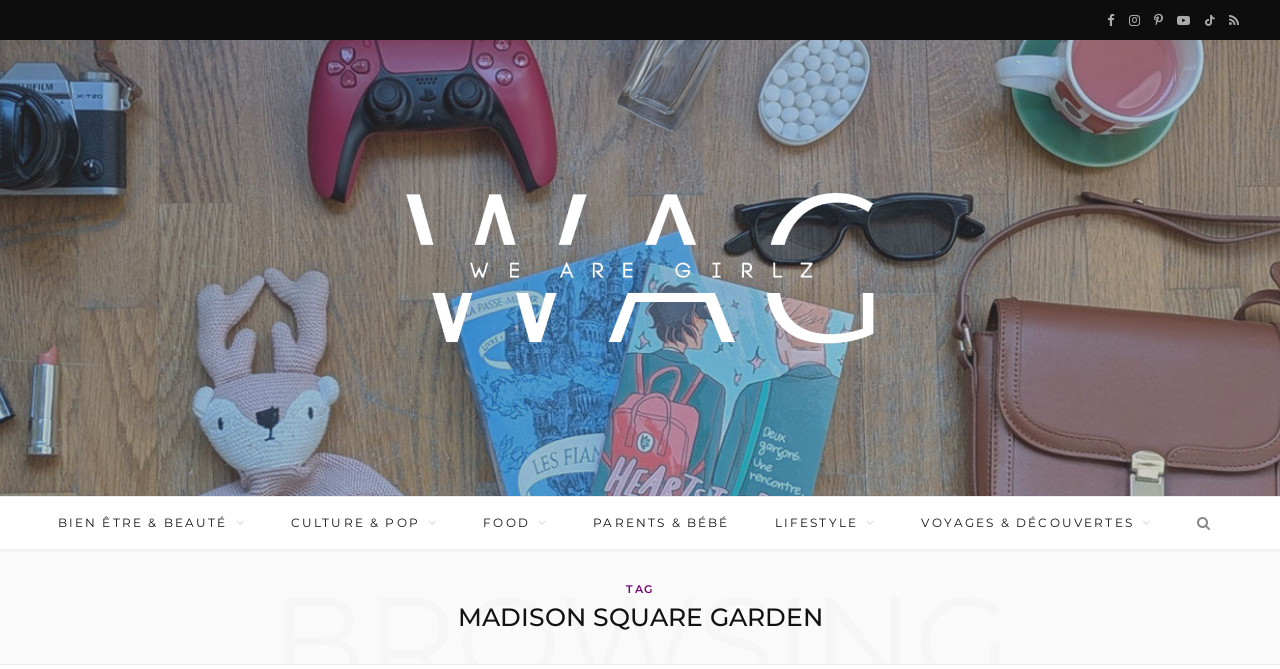

--- FILE ---
content_type: text/html; charset=UTF-8
request_url: https://www.we-are-girlz.com/tag/madison-square-garden/
body_size: 21263
content:
<!DOCTYPE html>
<html lang="fr-FR">

<head>

	<meta charset="UTF-8" />
	<meta http-equiv="x-ua-compatible" content="ie=edge" />
	<meta name="viewport" content="width=device-width, initial-scale=1" />
	<link rel="pingback" href="https://www.we-are-girlz.com/xmlrpc.php" />
	<link rel="profile" href="http://gmpg.org/xfn/11" />
	
	<meta name='robots' content='index, follow, max-image-preview:large, max-snippet:-1, max-video-preview:-1' />

<!-- Google Tag Manager for WordPress by gtm4wp.com -->
<script data-cfasync="false" data-pagespeed-no-defer>
	var gtm4wp_datalayer_name = "dataLayer";
	var dataLayer = dataLayer || [];
</script>
<!-- End Google Tag Manager for WordPress by gtm4wp.com --><!-- Jetpack Site Verification Tags -->
<meta name="google-site-verification" content="Jk3grhbH4HQcGrFP269Vhs_xVcAOTqiPDCar-sTSeAw" />

	<!-- This site is optimized with the Yoast SEO plugin v26.7 - https://yoast.com/wordpress/plugins/seo/ -->
	<title>Madison Square Garden Archives - We Are Girlz</title><link rel="preload" as="image" imagesrcset="https://www.we-are-girlz.com/wp-content/uploads/2011/02/justin-bieber-never-say-never-21011-1971650466-1-600x800.jpg" imagesizes="(max-width: 768px) 100vw, 768px" /><link rel="preload" as="font" href="https://www.we-are-girlz.com/wp-content/themes/cheerup/css/icons/fonts/ts-icons.woff2?v1.1" type="font/woff2" crossorigin="anonymous" />
	<link rel="canonical" href="https://www.we-are-girlz.com/tag/madison-square-garden/" />
	<meta property="og:locale" content="fr_FR" />
	<meta property="og:type" content="article" />
	<meta property="og:title" content="Madison Square Garden Archives - We Are Girlz" />
	<meta property="og:url" content="https://www.we-are-girlz.com/tag/madison-square-garden/" />
	<meta property="og:site_name" content="We Are Girlz" />
	<meta name="twitter:card" content="summary_large_image" />
	<meta name="twitter:site" content="@We_Are_Girlz" />
	<!-- / Yoast SEO plugin. -->


<link rel='dns-prefetch' href='//www.dwin2.com' />
<link rel='dns-prefetch' href='//secure.gravatar.com' />
<link rel='dns-prefetch' href='//stats.wp.com' />
<link rel='dns-prefetch' href='//www.youtube.com' />
<link rel='dns-prefetch' href='//v0.wordpress.com' />
<link rel='dns-prefetch' href='//jetpack.wordpress.com' />
<link rel='dns-prefetch' href='//s0.wp.com' />
<link rel='dns-prefetch' href='//public-api.wordpress.com' />
<link rel='dns-prefetch' href='//0.gravatar.com' />
<link rel='dns-prefetch' href='//1.gravatar.com' />
<link rel='dns-prefetch' href='//2.gravatar.com' />
<link rel='dns-prefetch' href='//widgets.wp.com' />
<link rel="alternate" type="application/rss+xml" title="We Are Girlz &raquo; Flux" href="https://www.we-are-girlz.com/feed/" />
<link rel="alternate" type="application/rss+xml" title="We Are Girlz &raquo; Flux des commentaires" href="https://www.we-are-girlz.com/comments/feed/" />
<link rel="alternate" type="application/rss+xml" title="We Are Girlz &raquo; Flux de l’étiquette Madison Square Garden" href="https://www.we-are-girlz.com/tag/madison-square-garden/feed/" />
<script>(()=>{"use strict";const e=[400,500,600,700,800,900],t=e=>`wprm-min-${e}`,n=e=>`wprm-max-${e}`,s=new Set,o="ResizeObserver"in window,r=o?new ResizeObserver((e=>{for(const t of e)c(t.target)})):null,i=.5/(window.devicePixelRatio||1);function c(s){const o=s.getBoundingClientRect().width||0;for(let r=0;r<e.length;r++){const c=e[r],a=o<=c+i;o>c+i?s.classList.add(t(c)):s.classList.remove(t(c)),a?s.classList.add(n(c)):s.classList.remove(n(c))}}function a(e){s.has(e)||(s.add(e),r&&r.observe(e),c(e))}!function(e=document){e.querySelectorAll(".wprm-recipe").forEach(a)}();if(new MutationObserver((e=>{for(const t of e)for(const e of t.addedNodes)e instanceof Element&&(e.matches?.(".wprm-recipe")&&a(e),e.querySelectorAll?.(".wprm-recipe").forEach(a))})).observe(document.documentElement,{childList:!0,subtree:!0}),!o){let e=0;addEventListener("resize",(()=>{e&&cancelAnimationFrame(e),e=requestAnimationFrame((()=>s.forEach(c)))}),{passive:!0})}})();</script><style id='wp-img-auto-sizes-contain-inline-css' type='text/css'>
img:is([sizes=auto i],[sizes^="auto," i]){contain-intrinsic-size:3000px 1500px}
/*# sourceURL=wp-img-auto-sizes-contain-inline-css */
</style>
<link rel='stylesheet' id='wprm-public-css' href='https://www.we-are-girlz.com/wp-content/plugins/wp-recipe-maker/dist/public-modern.css?ver=10.3.2' type='text/css' media='all' />
<link rel='stylesheet' id='cheerup-core-css' href='https://www.we-are-girlz.com/wp-content/themes/cheerup/style.css?ver=8.1.0' type='text/css' media='all' />
<style id='wp-emoji-styles-inline-css' type='text/css'>

	img.wp-smiley, img.emoji {
		display: inline !important;
		border: none !important;
		box-shadow: none !important;
		height: 1em !important;
		width: 1em !important;
		margin: 0 0.07em !important;
		vertical-align: -0.1em !important;
		background: none !important;
		padding: 0 !important;
	}
/*# sourceURL=wp-emoji-styles-inline-css */
</style>
<style id='wp-block-library-inline-css' type='text/css'>
:root{--wp-block-synced-color:#7a00df;--wp-block-synced-color--rgb:122,0,223;--wp-bound-block-color:var(--wp-block-synced-color);--wp-editor-canvas-background:#ddd;--wp-admin-theme-color:#007cba;--wp-admin-theme-color--rgb:0,124,186;--wp-admin-theme-color-darker-10:#006ba1;--wp-admin-theme-color-darker-10--rgb:0,107,160.5;--wp-admin-theme-color-darker-20:#005a87;--wp-admin-theme-color-darker-20--rgb:0,90,135;--wp-admin-border-width-focus:2px}@media (min-resolution:192dpi){:root{--wp-admin-border-width-focus:1.5px}}.wp-element-button{cursor:pointer}:root .has-very-light-gray-background-color{background-color:#eee}:root .has-very-dark-gray-background-color{background-color:#313131}:root .has-very-light-gray-color{color:#eee}:root .has-very-dark-gray-color{color:#313131}:root .has-vivid-green-cyan-to-vivid-cyan-blue-gradient-background{background:linear-gradient(135deg,#00d084,#0693e3)}:root .has-purple-crush-gradient-background{background:linear-gradient(135deg,#34e2e4,#4721fb 50%,#ab1dfe)}:root .has-hazy-dawn-gradient-background{background:linear-gradient(135deg,#faaca8,#dad0ec)}:root .has-subdued-olive-gradient-background{background:linear-gradient(135deg,#fafae1,#67a671)}:root .has-atomic-cream-gradient-background{background:linear-gradient(135deg,#fdd79a,#004a59)}:root .has-nightshade-gradient-background{background:linear-gradient(135deg,#330968,#31cdcf)}:root .has-midnight-gradient-background{background:linear-gradient(135deg,#020381,#2874fc)}:root{--wp--preset--font-size--normal:16px;--wp--preset--font-size--huge:42px}.has-regular-font-size{font-size:1em}.has-larger-font-size{font-size:2.625em}.has-normal-font-size{font-size:var(--wp--preset--font-size--normal)}.has-huge-font-size{font-size:var(--wp--preset--font-size--huge)}.has-text-align-center{text-align:center}.has-text-align-left{text-align:left}.has-text-align-right{text-align:right}.has-fit-text{white-space:nowrap!important}#end-resizable-editor-section{display:none}.aligncenter{clear:both}.items-justified-left{justify-content:flex-start}.items-justified-center{justify-content:center}.items-justified-right{justify-content:flex-end}.items-justified-space-between{justify-content:space-between}.screen-reader-text{border:0;clip-path:inset(50%);height:1px;margin:-1px;overflow:hidden;padding:0;position:absolute;width:1px;word-wrap:normal!important}.screen-reader-text:focus{background-color:#ddd;clip-path:none;color:#444;display:block;font-size:1em;height:auto;left:5px;line-height:normal;padding:15px 23px 14px;text-decoration:none;top:5px;width:auto;z-index:100000}html :where(.has-border-color){border-style:solid}html :where([style*=border-top-color]){border-top-style:solid}html :where([style*=border-right-color]){border-right-style:solid}html :where([style*=border-bottom-color]){border-bottom-style:solid}html :where([style*=border-left-color]){border-left-style:solid}html :where([style*=border-width]){border-style:solid}html :where([style*=border-top-width]){border-top-style:solid}html :where([style*=border-right-width]){border-right-style:solid}html :where([style*=border-bottom-width]){border-bottom-style:solid}html :where([style*=border-left-width]){border-left-style:solid}html :where(img[class*=wp-image-]){height:auto;max-width:100%}:where(figure){margin:0 0 1em}html :where(.is-position-sticky){--wp-admin--admin-bar--position-offset:var(--wp-admin--admin-bar--height,0px)}@media screen and (max-width:600px){html :where(.is-position-sticky){--wp-admin--admin-bar--position-offset:0px}}

/*# sourceURL=wp-block-library-inline-css */
</style><style id='wp-block-heading-inline-css' type='text/css'>
h1:where(.wp-block-heading).has-background,h2:where(.wp-block-heading).has-background,h3:where(.wp-block-heading).has-background,h4:where(.wp-block-heading).has-background,h5:where(.wp-block-heading).has-background,h6:where(.wp-block-heading).has-background{padding:1.25em 2.375em}h1.has-text-align-left[style*=writing-mode]:where([style*=vertical-lr]),h1.has-text-align-right[style*=writing-mode]:where([style*=vertical-rl]),h2.has-text-align-left[style*=writing-mode]:where([style*=vertical-lr]),h2.has-text-align-right[style*=writing-mode]:where([style*=vertical-rl]),h3.has-text-align-left[style*=writing-mode]:where([style*=vertical-lr]),h3.has-text-align-right[style*=writing-mode]:where([style*=vertical-rl]),h4.has-text-align-left[style*=writing-mode]:where([style*=vertical-lr]),h4.has-text-align-right[style*=writing-mode]:where([style*=vertical-rl]),h5.has-text-align-left[style*=writing-mode]:where([style*=vertical-lr]),h5.has-text-align-right[style*=writing-mode]:where([style*=vertical-rl]),h6.has-text-align-left[style*=writing-mode]:where([style*=vertical-lr]),h6.has-text-align-right[style*=writing-mode]:where([style*=vertical-rl]){rotate:180deg}
/*# sourceURL=https://www.we-are-girlz.com/wp-includes/blocks/heading/style.min.css */
</style>
<style id='wp-block-paragraph-inline-css' type='text/css'>
.is-small-text{font-size:.875em}.is-regular-text{font-size:1em}.is-large-text{font-size:2.25em}.is-larger-text{font-size:3em}.has-drop-cap:not(:focus):first-letter{float:left;font-size:8.4em;font-style:normal;font-weight:100;line-height:.68;margin:.05em .1em 0 0;text-transform:uppercase}body.rtl .has-drop-cap:not(:focus):first-letter{float:none;margin-left:.1em}p.has-drop-cap.has-background{overflow:hidden}:root :where(p.has-background){padding:1.25em 2.375em}:where(p.has-text-color:not(.has-link-color)) a{color:inherit}p.has-text-align-left[style*="writing-mode:vertical-lr"],p.has-text-align-right[style*="writing-mode:vertical-rl"]{rotate:180deg}
/*# sourceURL=https://www.we-are-girlz.com/wp-includes/blocks/paragraph/style.min.css */
</style>
<style id='global-styles-inline-css' type='text/css'>
:root{--wp--preset--aspect-ratio--square: 1;--wp--preset--aspect-ratio--4-3: 4/3;--wp--preset--aspect-ratio--3-4: 3/4;--wp--preset--aspect-ratio--3-2: 3/2;--wp--preset--aspect-ratio--2-3: 2/3;--wp--preset--aspect-ratio--16-9: 16/9;--wp--preset--aspect-ratio--9-16: 9/16;--wp--preset--color--black: #000000;--wp--preset--color--cyan-bluish-gray: #abb8c3;--wp--preset--color--white: #ffffff;--wp--preset--color--pale-pink: #f78da7;--wp--preset--color--vivid-red: #cf2e2e;--wp--preset--color--luminous-vivid-orange: #ff6900;--wp--preset--color--luminous-vivid-amber: #fcb900;--wp--preset--color--light-green-cyan: #7bdcb5;--wp--preset--color--vivid-green-cyan: #00d084;--wp--preset--color--pale-cyan-blue: #8ed1fc;--wp--preset--color--vivid-cyan-blue: #0693e3;--wp--preset--color--vivid-purple: #9b51e0;--wp--preset--gradient--vivid-cyan-blue-to-vivid-purple: linear-gradient(135deg,rgb(6,147,227) 0%,rgb(155,81,224) 100%);--wp--preset--gradient--light-green-cyan-to-vivid-green-cyan: linear-gradient(135deg,rgb(122,220,180) 0%,rgb(0,208,130) 100%);--wp--preset--gradient--luminous-vivid-amber-to-luminous-vivid-orange: linear-gradient(135deg,rgb(252,185,0) 0%,rgb(255,105,0) 100%);--wp--preset--gradient--luminous-vivid-orange-to-vivid-red: linear-gradient(135deg,rgb(255,105,0) 0%,rgb(207,46,46) 100%);--wp--preset--gradient--very-light-gray-to-cyan-bluish-gray: linear-gradient(135deg,rgb(238,238,238) 0%,rgb(169,184,195) 100%);--wp--preset--gradient--cool-to-warm-spectrum: linear-gradient(135deg,rgb(74,234,220) 0%,rgb(151,120,209) 20%,rgb(207,42,186) 40%,rgb(238,44,130) 60%,rgb(251,105,98) 80%,rgb(254,248,76) 100%);--wp--preset--gradient--blush-light-purple: linear-gradient(135deg,rgb(255,206,236) 0%,rgb(152,150,240) 100%);--wp--preset--gradient--blush-bordeaux: linear-gradient(135deg,rgb(254,205,165) 0%,rgb(254,45,45) 50%,rgb(107,0,62) 100%);--wp--preset--gradient--luminous-dusk: linear-gradient(135deg,rgb(255,203,112) 0%,rgb(199,81,192) 50%,rgb(65,88,208) 100%);--wp--preset--gradient--pale-ocean: linear-gradient(135deg,rgb(255,245,203) 0%,rgb(182,227,212) 50%,rgb(51,167,181) 100%);--wp--preset--gradient--electric-grass: linear-gradient(135deg,rgb(202,248,128) 0%,rgb(113,206,126) 100%);--wp--preset--gradient--midnight: linear-gradient(135deg,rgb(2,3,129) 0%,rgb(40,116,252) 100%);--wp--preset--font-size--small: 13px;--wp--preset--font-size--medium: 20px;--wp--preset--font-size--large: 36px;--wp--preset--font-size--x-large: 42px;--wp--preset--spacing--20: 0.44rem;--wp--preset--spacing--30: 0.67rem;--wp--preset--spacing--40: 1rem;--wp--preset--spacing--50: 1.5rem;--wp--preset--spacing--60: 2.25rem;--wp--preset--spacing--70: 3.38rem;--wp--preset--spacing--80: 5.06rem;--wp--preset--shadow--natural: 6px 6px 9px rgba(0, 0, 0, 0.2);--wp--preset--shadow--deep: 12px 12px 50px rgba(0, 0, 0, 0.4);--wp--preset--shadow--sharp: 6px 6px 0px rgba(0, 0, 0, 0.2);--wp--preset--shadow--outlined: 6px 6px 0px -3px rgb(255, 255, 255), 6px 6px rgb(0, 0, 0);--wp--preset--shadow--crisp: 6px 6px 0px rgb(0, 0, 0);}:where(.is-layout-flex){gap: 0.5em;}:where(.is-layout-grid){gap: 0.5em;}body .is-layout-flex{display: flex;}.is-layout-flex{flex-wrap: wrap;align-items: center;}.is-layout-flex > :is(*, div){margin: 0;}body .is-layout-grid{display: grid;}.is-layout-grid > :is(*, div){margin: 0;}:where(.wp-block-columns.is-layout-flex){gap: 2em;}:where(.wp-block-columns.is-layout-grid){gap: 2em;}:where(.wp-block-post-template.is-layout-flex){gap: 1.25em;}:where(.wp-block-post-template.is-layout-grid){gap: 1.25em;}.has-black-color{color: var(--wp--preset--color--black) !important;}.has-cyan-bluish-gray-color{color: var(--wp--preset--color--cyan-bluish-gray) !important;}.has-white-color{color: var(--wp--preset--color--white) !important;}.has-pale-pink-color{color: var(--wp--preset--color--pale-pink) !important;}.has-vivid-red-color{color: var(--wp--preset--color--vivid-red) !important;}.has-luminous-vivid-orange-color{color: var(--wp--preset--color--luminous-vivid-orange) !important;}.has-luminous-vivid-amber-color{color: var(--wp--preset--color--luminous-vivid-amber) !important;}.has-light-green-cyan-color{color: var(--wp--preset--color--light-green-cyan) !important;}.has-vivid-green-cyan-color{color: var(--wp--preset--color--vivid-green-cyan) !important;}.has-pale-cyan-blue-color{color: var(--wp--preset--color--pale-cyan-blue) !important;}.has-vivid-cyan-blue-color{color: var(--wp--preset--color--vivid-cyan-blue) !important;}.has-vivid-purple-color{color: var(--wp--preset--color--vivid-purple) !important;}.has-black-background-color{background-color: var(--wp--preset--color--black) !important;}.has-cyan-bluish-gray-background-color{background-color: var(--wp--preset--color--cyan-bluish-gray) !important;}.has-white-background-color{background-color: var(--wp--preset--color--white) !important;}.has-pale-pink-background-color{background-color: var(--wp--preset--color--pale-pink) !important;}.has-vivid-red-background-color{background-color: var(--wp--preset--color--vivid-red) !important;}.has-luminous-vivid-orange-background-color{background-color: var(--wp--preset--color--luminous-vivid-orange) !important;}.has-luminous-vivid-amber-background-color{background-color: var(--wp--preset--color--luminous-vivid-amber) !important;}.has-light-green-cyan-background-color{background-color: var(--wp--preset--color--light-green-cyan) !important;}.has-vivid-green-cyan-background-color{background-color: var(--wp--preset--color--vivid-green-cyan) !important;}.has-pale-cyan-blue-background-color{background-color: var(--wp--preset--color--pale-cyan-blue) !important;}.has-vivid-cyan-blue-background-color{background-color: var(--wp--preset--color--vivid-cyan-blue) !important;}.has-vivid-purple-background-color{background-color: var(--wp--preset--color--vivid-purple) !important;}.has-black-border-color{border-color: var(--wp--preset--color--black) !important;}.has-cyan-bluish-gray-border-color{border-color: var(--wp--preset--color--cyan-bluish-gray) !important;}.has-white-border-color{border-color: var(--wp--preset--color--white) !important;}.has-pale-pink-border-color{border-color: var(--wp--preset--color--pale-pink) !important;}.has-vivid-red-border-color{border-color: var(--wp--preset--color--vivid-red) !important;}.has-luminous-vivid-orange-border-color{border-color: var(--wp--preset--color--luminous-vivid-orange) !important;}.has-luminous-vivid-amber-border-color{border-color: var(--wp--preset--color--luminous-vivid-amber) !important;}.has-light-green-cyan-border-color{border-color: var(--wp--preset--color--light-green-cyan) !important;}.has-vivid-green-cyan-border-color{border-color: var(--wp--preset--color--vivid-green-cyan) !important;}.has-pale-cyan-blue-border-color{border-color: var(--wp--preset--color--pale-cyan-blue) !important;}.has-vivid-cyan-blue-border-color{border-color: var(--wp--preset--color--vivid-cyan-blue) !important;}.has-vivid-purple-border-color{border-color: var(--wp--preset--color--vivid-purple) !important;}.has-vivid-cyan-blue-to-vivid-purple-gradient-background{background: var(--wp--preset--gradient--vivid-cyan-blue-to-vivid-purple) !important;}.has-light-green-cyan-to-vivid-green-cyan-gradient-background{background: var(--wp--preset--gradient--light-green-cyan-to-vivid-green-cyan) !important;}.has-luminous-vivid-amber-to-luminous-vivid-orange-gradient-background{background: var(--wp--preset--gradient--luminous-vivid-amber-to-luminous-vivid-orange) !important;}.has-luminous-vivid-orange-to-vivid-red-gradient-background{background: var(--wp--preset--gradient--luminous-vivid-orange-to-vivid-red) !important;}.has-very-light-gray-to-cyan-bluish-gray-gradient-background{background: var(--wp--preset--gradient--very-light-gray-to-cyan-bluish-gray) !important;}.has-cool-to-warm-spectrum-gradient-background{background: var(--wp--preset--gradient--cool-to-warm-spectrum) !important;}.has-blush-light-purple-gradient-background{background: var(--wp--preset--gradient--blush-light-purple) !important;}.has-blush-bordeaux-gradient-background{background: var(--wp--preset--gradient--blush-bordeaux) !important;}.has-luminous-dusk-gradient-background{background: var(--wp--preset--gradient--luminous-dusk) !important;}.has-pale-ocean-gradient-background{background: var(--wp--preset--gradient--pale-ocean) !important;}.has-electric-grass-gradient-background{background: var(--wp--preset--gradient--electric-grass) !important;}.has-midnight-gradient-background{background: var(--wp--preset--gradient--midnight) !important;}.has-small-font-size{font-size: var(--wp--preset--font-size--small) !important;}.has-medium-font-size{font-size: var(--wp--preset--font-size--medium) !important;}.has-large-font-size{font-size: var(--wp--preset--font-size--large) !important;}.has-x-large-font-size{font-size: var(--wp--preset--font-size--x-large) !important;}
/*# sourceURL=global-styles-inline-css */
</style>

<style id='classic-theme-styles-inline-css' type='text/css'>
/*! This file is auto-generated */
.wp-block-button__link{color:#fff;background-color:#32373c;border-radius:9999px;box-shadow:none;text-decoration:none;padding:calc(.667em + 2px) calc(1.333em + 2px);font-size:1.125em}.wp-block-file__button{background:#32373c;color:#fff;text-decoration:none}
/*# sourceURL=/wp-includes/css/classic-themes.min.css */
</style>
<link rel='stylesheet' id='BNSFC-Style-css' href='https://www.we-are-girlz.com/wp-content/plugins/bns-featured-category/bnsfc-style.css?ver=2.8.2' type='text/css' media='screen' />
<link rel='stylesheet' id='contact-form-7-css' href='https://www.we-are-girlz.com/wp-content/plugins/contact-form-7/includes/css/styles.css?ver=6.1.4' type='text/css' media='all' />
<link rel='stylesheet' id='mc4wp-form-themes-css' href='https://www.we-are-girlz.com/wp-content/plugins/mailchimp-for-wp/assets/css/form-themes.css?ver=4.10.9' type='text/css' media='all' />
<link rel='stylesheet' id='jetpack_likes-css' href='https://www.we-are-girlz.com/wp-content/plugins/jetpack/modules/likes/style.css?ver=15.4' type='text/css' media='all' />
<link rel='stylesheet' id='cheerup-fonts-css' href='//www.we-are-girlz.com/wp-content/uploads/sgf-css/font-0bdd8a26875bbdd2750d797137a187b9.css' type='text/css' media='all' />
<link rel='stylesheet' id='cheerup-icons-css' href='https://www.we-are-girlz.com/wp-content/themes/cheerup/css/icons/icons.css?ver=8.1.0' type='text/css' media='all' />
<link rel='stylesheet' id='cheerup-lightbox-css' href='https://www.we-are-girlz.com/wp-content/themes/cheerup/css/lightbox.css?ver=8.1.0' type='text/css' media='all' />
<link rel='stylesheet' id='cheerup-skin-css' href='https://www.we-are-girlz.com/wp-content/themes/cheerup/css/skin-miranda.css?ver=8.1.0' type='text/css' media='all' />
<link rel='stylesheet' id='cheerup-child-css' href='https://www.we-are-girlz.com/wp-content/themes/cheerup-child/style.css?ver=6.9' type='text/css' media='all' />
<style id='cheerup-child-inline-css' type='text/css'>
:root { --main-color: #700070;
--main-color-rgb: 112,0,112;
--text-color: #444444;
--h-color: #121212;
--text-font: "Montserrat", system-ui, -apple-system, "Segoe UI", Arial, sans-serif;
--body-font: "Montserrat", system-ui, -apple-system, "Segoe UI", Arial, sans-serif;
--ui-font: "Montserrat", system-ui, -apple-system, "Segoe UI", Arial, sans-serif;
--title-font: "Montserrat", system-ui, -apple-system, "Segoe UI", Arial, sans-serif;
--h-font: "Montserrat", system-ui, -apple-system, "Segoe UI", Arial, sans-serif;
--alt-font: "Montserrat", system-ui, -apple-system, "Segoe UI", Arial, sans-serif;
--alt-font2: "Montserrat", system-ui, -apple-system, "Segoe UI", Arial, sans-serif;
--title-font: "Montserrat", system-ui, -apple-system, "Segoe UI", Arial, sans-serif;
--h-font: "Montserrat", system-ui, -apple-system, "Segoe UI", Arial, sans-serif;
--title-font: "Playfair Display", system-ui, -apple-system, "Segoe UI", Arial, sans-serif; }
body { color: #444444; }
.post-title, 
.post-title-alt, 
.post-title a, 
.post-title-alt a { color: #383838; }
.post-title, .post-title-alt { letter-spacing: -0.03em; }
.main-head > .inner { background-repeat: no-repeat; background-position: center center; background-size: cover; background-image: url(https://www.we-are-girlz.com/wp-content/uploads/2025/10/banner3.jpg); }
.navigation { font-family: "Montserrat", system-ui, -apple-system, "Segoe UI", Arial, sans-serif; }
.navigation:not(.inline) { --nav-items-space: 20px; }
.mid-footer a.overlay { display: none; }
.mid-footer { --mf-insta-cols: 5; --mf-insta-rows: 1; }
.post-content { --h-color: #121212; }


/*# sourceURL=cheerup-child-inline-css */
</style>
<link rel='stylesheet' id='cheerup-gfonts-custom-css' href='//www.we-are-girlz.com/wp-content/uploads/sgf-css/font-8586c8f3cb6a00210f409e63d86a438a.css' type='text/css' media='all' />
<link rel='stylesheet' id='__EPYT__style-css' href='https://www.we-are-girlz.com/wp-content/plugins/youtube-embed-plus/styles/ytprefs.min.css?ver=14.2.4' type='text/css' media='all' />
<style id='__EPYT__style-inline-css' type='text/css'>

                .epyt-gallery-thumb {
                        width: 33.333%;
                }
                
/*# sourceURL=__EPYT__style-inline-css */
</style>
<link rel='stylesheet' id='dashicons-css' href='https://www.we-are-girlz.com/wp-includes/css/dashicons.min.css?ver=6.9' type='text/css' media='all' />
<link rel='stylesheet' id='thickbox-css' href='https://www.we-are-girlz.com/wp-includes/js/thickbox/thickbox.css?ver=6.9' type='text/css' media='all' />
<link rel='stylesheet' id='front_end_youtube_style-css' href='https://www.we-are-girlz.com/wp-content/plugins/youtube-video-player/front_end/styles/baze_styles_youtube.css?ver=6.9' type='text/css' media='all' />
<script type="text/javascript" id="cheerup-lazy-inline-js-after">
/* <![CDATA[ */
/**
 * @copyright ThemeSphere
 * @preserve
 */
var BunyadLazy={};BunyadLazy.load=function(){function a(e,n){var t={};e.dataset.bgset&&e.dataset.sizes?(t.sizes=e.dataset.sizes,t.srcset=e.dataset.bgset):t.src=e.dataset.bgsrc,function(t){var a=t.dataset.ratio;if(0<a){const e=t.parentElement;if(e.classList.contains("media-ratio")){const n=e.style;n.getPropertyValue("--a-ratio")||(n.paddingBottom=100/a+"%")}}}(e);var a,o=document.createElement("img");for(a in o.onload=function(){var t="url('"+(o.currentSrc||o.src)+"')",a=e.style;a.backgroundImage!==t&&requestAnimationFrame(()=>{a.backgroundImage=t,n&&n()}),o.onload=null,o.onerror=null,o=null},o.onerror=o.onload,t)o.setAttribute(a,t[a]);o&&o.complete&&0<o.naturalWidth&&o.onload&&o.onload()}function e(t){t.dataset.loaded||a(t,()=>{document.dispatchEvent(new Event("lazyloaded")),t.dataset.loaded=1})}function n(t){"complete"===document.readyState?t():window.addEventListener("load",t)}return{initEarly:function(){var t,a=()=>{document.querySelectorAll(".img.bg-cover:not(.lazyload)").forEach(e)};"complete"!==document.readyState?(t=setInterval(a,150),n(()=>{a(),clearInterval(t)})):a()},callOnLoad:n,initBgImages:function(t){t&&n(()=>{document.querySelectorAll(".img.bg-cover").forEach(e)})},bgLoad:a}}(),BunyadLazy.load.initEarly();
//# sourceURL=cheerup-lazy-inline-js-after
/* ]]> */
</script>
<script type="text/javascript" src="https://www.we-are-girlz.com/wp-includes/js/jquery/jquery.min.js?ver=3.7.1" id="jquery-core-js"></script>
<script type="text/javascript" src="https://www.we-are-girlz.com/wp-includes/js/jquery/jquery-migrate.min.js?ver=3.4.1" id="jquery-migrate-js"></script>
<script type="text/javascript" id="__ytprefs__-js-extra">
/* <![CDATA[ */
var _EPYT_ = {"ajaxurl":"https://www.we-are-girlz.com/wp-admin/admin-ajax.php","security":"4b9fae552f","gallery_scrolloffset":"20","eppathtoscripts":"https://www.we-are-girlz.com/wp-content/plugins/youtube-embed-plus/scripts/","eppath":"https://www.we-are-girlz.com/wp-content/plugins/youtube-embed-plus/","epresponsiveselector":"[\"iframe.__youtube_prefs__\",\"iframe[src*='youtube.com']\",\"iframe[src*='youtube-nocookie.com']\",\"iframe[data-ep-src*='youtube.com']\",\"iframe[data-ep-src*='youtube-nocookie.com']\",\"iframe[data-ep-gallerysrc*='youtube.com']\"]","epdovol":"1","version":"14.2.4","evselector":"iframe.__youtube_prefs__[src], iframe[src*=\"youtube.com/embed/\"], iframe[src*=\"youtube-nocookie.com/embed/\"]","ajax_compat":"","maxres_facade":"eager","ytapi_load":"light","pause_others":"","stopMobileBuffer":"1","facade_mode":"","not_live_on_channel":""};
//# sourceURL=__ytprefs__-js-extra
/* ]]> */
</script>
<script type="text/javascript" src="https://www.we-are-girlz.com/wp-content/plugins/youtube-embed-plus/scripts/ytprefs.min.js?ver=14.2.4" id="__ytprefs__-js"></script>
<script type="text/javascript" src="https://www.we-are-girlz.com/wp-content/plugins/youtube-video-player/front_end/scripts/youtube_embed_front_end.js?ver=6.9" id="youtube_front_end_api_js-js"></script>
<script type="text/javascript" src="https://www.youtube.com/iframe_api?ver=6.9" id="youtube_api_js-js"></script>
<script></script><link rel="https://api.w.org/" href="https://www.we-are-girlz.com/wp-json/" /><link rel="alternate" title="JSON" type="application/json" href="https://www.we-are-girlz.com/wp-json/wp/v2/tags/5272" /><link rel="EditURI" type="application/rsd+xml" title="RSD" href="https://www.we-are-girlz.com/xmlrpc.php?rsd" />
<meta name="generator" content="WordPress 6.9" />
<style type="text/css"> .tippy-box[data-theme~="wprm"] { background-color: #333333; color: #FFFFFF; } .tippy-box[data-theme~="wprm"][data-placement^="top"] > .tippy-arrow::before { border-top-color: #333333; } .tippy-box[data-theme~="wprm"][data-placement^="bottom"] > .tippy-arrow::before { border-bottom-color: #333333; } .tippy-box[data-theme~="wprm"][data-placement^="left"] > .tippy-arrow::before { border-left-color: #333333; } .tippy-box[data-theme~="wprm"][data-placement^="right"] > .tippy-arrow::before { border-right-color: #333333; } .tippy-box[data-theme~="wprm"] a { color: #FFFFFF; } .wprm-comment-rating svg { width: 18px !important; height: 18px !important; } img.wprm-comment-rating { width: 90px !important; height: 18px !important; } body { --comment-rating-star-color: #343434; } body { --wprm-popup-font-size: 16px; } body { --wprm-popup-background: #ffffff; } body { --wprm-popup-title: #000000; } body { --wprm-popup-content: #444444; } body { --wprm-popup-button-background: #444444; } body { --wprm-popup-button-text: #ffffff; } body { --wprm-popup-accent: #747B2D; }</style><style type="text/css">.wprm-glossary-term {color: #5A822B;text-decoration: underline;cursor: help;}</style><style type="text/css">.wprm-recipe-template-snippet-basic {
    font-family: inherit; /* wprm_font_family type=font */
    font-size: 1em; /* wprm_font_size type=font_size */
    text-align: center; /* wprm_text_align type=align */
    margin-top: 0px; /* wprm_margin_top type=size */
    margin-bottom: 15px; /* wprm_margin_bottom type=size */
}.wprm-recipe-template-snippet-basic-buttons {
    font-family: inherit; /* wprm_font_family type=font */
    font-size: 0.9em; /* wprm_font_size type=font_size */
    text-align: center; /* wprm_text_align type=align */
    margin-top: 0px; /* wprm_margin_top type=size */
    margin-bottom: 10px; /* wprm_margin_bottom type=size */
}
.wprm-recipe-template-snippet-basic-buttons a  {
    margin: 5px; /* wprm_margin_button type=size */
    margin: 5px; /* wprm_margin_button type=size */
}

.wprm-recipe-template-snippet-basic-buttons a:first-child {
    margin-left: 0;
}
.wprm-recipe-template-snippet-basic-buttons a:last-child {
    margin-right: 0;
}/**
 * CSS for CheerUp theme's custom recipe template.
 */
.wprm-recipe-template-cheerup {
  --box-pad: 30px;
  margin: 2.5em auto;
  font-size: 1em; /* wprm_main_font_size type=font_size */
  border-style: solid; /* wprm_border_style type=border */
  border-width: 1px; /* wprm_border_width type=size */
  border-color: #efefef; /* wprm_border type=color */
  padding: var(--box-pad);
  background-color: #ffffff; /* wprm_background type=color */
  max-width: 950px; /* wprm_max_width type=size */
  box-shadow: 0 0 9px rgba(0, 0, 0, 0.05);
  border-radius: 5px;
}
@media (max-width: 540px) {
  .wprm-recipe-template-cheerup {
    margin-left: -18px;
    margin-right: -18px;
    --box-pad: 20px;
  }
}
.wprm-recipe-template-cheerup .wprm-recipe-template-ts-container > :last-child {
  margin-bottom: 0;
}
.wprm-recipe-template-cheerup .wprm-ts-img {
  position: relative;
}
.wprm-recipe-template-cheerup .wprm-recipe-image {
  max-height: 400px;
  min-height: 25px;
}
.wprm-recipe-template-cheerup .wprm-recipe-image img {
  margin: calc(-1 * var(--box-pad));
  margin-bottom: 30px;
  width: calc(100% + var(--box-pad) * 2);
  height: auto;
  max-width: initial;
  max-height: inherit;
  object-fit: cover;
}
.wprm-recipe-template-cheerup .wprm-recipe-image amp-img > img {
  object-fit: cover;
}
.wprm-recipe-template-cheerup:hover .wprm-ts-buttons {
  pointer-events: auto;
  opacity: 1;
}
.wprm-recipe-template-cheerup .wprm-ts-buttons {
  position: absolute;
  bottom: 8px;
  right: -16px;
}
@media (min-width: 1201px) {
  .wprm-recipe-template-cheerup .wprm-ts-buttons {
    opacity: 0;
    pointer-events: none;
  }
}
.wprm-recipe-template-cheerup .wprm-ts-buttons a {
  display: inline-flex;
  align-items: center;
  justify-content: center;
  margin-right: 3px;
  text-transform: uppercase;
  letter-spacing: 0.08em;
  font-size: 12px;
  font-family: var(--ui-font);
  font-weight: 500;
  line-height: 1;
  box-shadow: 0 4px 10px rgba(0, 0, 0, 0.1);
}
.wprm-recipe-template-cheerup .wprm-ts-buttons svg {
  transform: scale(0.88);
  margin-right: 5px;
  opacity: 0.7;
}
.wprm-recipe-template-cheerup .wprm-block-text-bold {
  font-weight: 600 !important;
}
.wprm-recipe-template-cheerup .wprm-ts-header .wprm-recipe-name {
  margin-bottom: 10px;
  font-size: calc(18px + 0.65em);
  line-height: 1.2;
}
.wprm-recipe-template-cheerup .wprm-recipe-rating {
  margin-top: -6px;
  margin-bottom: 15px;
}
.wprm-recipe-template-cheerup .wprm-recipe-rating .wprm-recipe-rating-details {
  color: #7e7e7e;
  letter-spacing: 0.08em;
  margin-left: 20px;
}
.wprm-recipe-template-cheerup .wprm-recipe-rating svg {
  width: 15px;
  height: 15px;
  margin-right: 2px;
}
.wprm-recipe-template-cheerup .wprm-recipe-summary {
  font-size: 1.1em;
  margin-bottom: 15px;
}
.wprm-recipe-template-cheerup .wprm-ts-main-meta {
  font-size: 14px;
  color: #7e7e7e;
  margin-bottom: 20px;
}
.wprm-recipe-template-cheerup .wprm-ts-main-meta .wprm-recipe-details-label {
  text-transform: lowercase;
  font-style: italic;
  margin-right: 9px;
}
.wprm-recipe-template-cheerup .wprm-ts-main-meta .wprm-recipe-details-label:after {
  content: ":";
  margin-left: -3px;
}
.wprm-recipe-template-cheerup .wprm-ts-main-meta .wprm-recipe-details,
.wprm-recipe-template-cheerup .wprm-ts-main-meta .wprm-recipe-details-unit {
  text-transform: uppercase;
  font-weight: 600;
  font-size: 0.9em;
  letter-spacing: 0.08em;
}
.wprm-recipe-template-cheerup .wprm-ts-main-meta .wprm-recipe-details-unit {
  font-size: 0.8em;
}
.wprm-recipe-template-cheerup .wprm-recipe-times-container {
  margin-top: 8px;
  display: flex;
  flex-wrap: wrap;
  align-items: center;
}
.wprm-recipe-template-cheerup .wprm-recipe-times-container:before,
.wprm-recipe-template-cheerup .wprm-recipe-servings-container:before {
  content: "\f017";
  font-family: ts-icons;
  font-size: 15px;
  opacity: 0.5;
  margin-right: 8px;
}
.wprm-recipe-template-cheerup .wprm-recipe-servings-container:before {
  content: "\f0f5";
}
.wprm-recipe-template-cheerup .wprm-recipe-header {
  display: flex;
  justify-content: space-between;
  margin-top: 30px;
  margin-bottom: 30px;
  padding-top: 15px;
  border-top: 1px solid #efefef;
  font-size: 1em;
  font-weight: 500;
  text-transform: uppercase;
  letter-spacing: 0.08em;
}
.wprm-recipe-template-cheerup .wprm-recipe-header .wprm-toggle-container {
  font-size: 12px;
}
.wprm-recipe-template-cheerup .wprm-recipe-group-name {
  margin-top: 22px !important;
  margin-bottom: 11px;
  font-weight: 500;
  font-size: 1em;
}
.wprm-recipe-template-cheerup .wprm-recipe-ingredients li,
.wprm-recipe-template-cheerup .wprm-recipe-equipment li {
  margin-bottom: 0.35em;
  list-style-type: none !important;
  position: relative;
  padding-left: 5px;
}
.wprm-recipe-template-cheerup .wprm-recipe-ingredients li:before,
.wprm-recipe-template-cheerup .wprm-recipe-equipment li:before {
  position: absolute;
  content: "";
  background: var(--main-color, #000);
  width: 5px;
  height: 5px;
  margin-left: -22px;
  margin-top: 0.8em;
  display: inline-flex;
  align-self: center;
  vertical-align: middle;
  border-radius: 50%;
}
.wprm-recipe-template-cheerup .wprm-recipe-ingredient-notes {
  margin-left: 3px;
}
.wprm-recipe-template-cheerup .wprm-recipe-instructions,
.wprm-recipe-template-cheerup .wprm-recipe-notes {
  counter-reset: ts-recipe-inst;
}
.wprm-recipe-template-cheerup .wprm-recipe-instructions li,
.wprm-recipe-template-cheerup .wprm-recipe-notes li {
  position: relative;
  padding-left: 14px;
}
.wprm-recipe-template-cheerup .wprm-recipe-instructions li:before,
.wprm-recipe-template-cheerup .wprm-recipe-notes li:before {
  position: absolute;
  display: flex;
  content: counter(ts-recipe-inst);
  counter-increment: ts-recipe-inst;
  margin-top: 0.2em;
  left: 0;
  transform: translateX(-100%);
  width: 25px;
  height: 25px;
  border-radius: 50%;
  background: var(--main-color, #000);
  color: #fff;
  font-size: 12px;
  font-weight: 500;
  flex-shrink: 0;
  justify-content: center;
  align-items: center;
}
.wprm-recipe-template-cheerup .wprm-recipe-instruction-group-name {
  margin-top: 35px !important;
  margin-bottom: 15px;
}
.wprm-recipe-template-cheerup .wprm-recipe-notes > :last-child {
  margin-bottom: 0;
}
.wprm-recipe-template-cheerup .wprm-recipe-notes ul {
  margin-top: 10px;
}
.wprm-recipe-template-cheerup .wprm-recipe-notes ul:last-child li:last-child {
  margin-bottom: 0 !important;
}
.wprm-recipe-template-cheerup .wprm-recipe-notes li {
  list-style-type: none;
  margin-bottom: 20px;
}
.wprm-recipe-template-cheerup .wprm-recipe-notes li:before {
  content: "i";
  font-style: italic;
  font-weight: 700;
  background: #ccc;
}
.wprm-recipe-template-cheerup .wprm-recipe-notes-container {
  margin: 2.5em 0;
  border-radius: 5px;
  padding: 20px;
  font-weight: 400;
  font-style: normal;
  text-transform: none;
  border: 1px solid #efefef;
  background: #f7f7f7;
}
.wprm-recipe-template-cheerup .wprm-recipe-notes-container > .wprm-recipe-template-cheerup .wprm-recipe-notes-container {
  padding: 0;
}
.wprm-recipe-template-cheerup .wprm-recipe-notes-container .wprm-recipe-notes-header {
  margin: 0;
  margin-bottom: 20px;
  padding: 0;
  border: 0;
  font-size: 14px;
  letter-spacing: 0.12em;
  opacity: 0.7;
}
.wprm-recipe-template-cheerup .wprm-ts-meta {
  margin-bottom: -10px;
  font-size: 14px;
  opacity: 0.8;
}
.wprm-recipe-template-cheerup .wprm-ts-meta .wprm-recipe-block-container-inline {
  margin-bottom: 10px;
}
.wprm-recipe-template-cheerup .wprm-ts-meta svg {
  margin-right: 5px;
  opacity: 0.25;
}
.wprm-print-recipe .wprm-recipe-template-cheerup {
  margin: 0 auto;
  line-height: 1.7;
}
.wprm-print-recipe .wprm-recipe-template-cheerup .wprm-recipe-rating {
  display: none;
}

.post-content .wprm-recipe-link {
  display: inline-block;
  -webkit-appearance: none;
  background: var(--main-color);
  color: #fff;
  padding: 13px 20px;
  font-family: var(--ui-font);
  font-size: 11px;
  font-weight: 600;
  line-height: 1;
  height: auto;
  letter-spacing: 0.09em;
  text-transform: uppercase;
  color: #fff !important;
  border-radius: 2px;
}.wprm-recipe-template-compact-howto {
    margin: 20px auto;
    background-color: #fafafa; /* wprm_background type=color */
    font-family: -apple-system, BlinkMacSystemFont, "Segoe UI", Roboto, Oxygen-Sans, Ubuntu, Cantarell, "Helvetica Neue", sans-serif; /* wprm_main_font_family type=font */
    font-size: 0.9em; /* wprm_main_font_size type=font_size */
    line-height: 1.5em; /* wprm_main_line_height type=font_size */
    color: #333333; /* wprm_main_text type=color */
    max-width: 650px; /* wprm_max_width type=size */
}
.wprm-recipe-template-compact-howto a {
    color: #3498db; /* wprm_link type=color */
}
.wprm-recipe-template-compact-howto p, .wprm-recipe-template-compact-howto li {
    font-family: -apple-system, BlinkMacSystemFont, "Segoe UI", Roboto, Oxygen-Sans, Ubuntu, Cantarell, "Helvetica Neue", sans-serif; /* wprm_main_font_family type=font */
    font-size: 1em !important;
    line-height: 1.5em !important; /* wprm_main_line_height type=font_size */
}
.wprm-recipe-template-compact-howto li {
    margin: 0 0 0 32px !important;
    padding: 0 !important;
}
.rtl .wprm-recipe-template-compact-howto li {
    margin: 0 32px 0 0 !important;
}
.wprm-recipe-template-compact-howto ol, .wprm-recipe-template-compact-howto ul {
    margin: 0 !important;
    padding: 0 !important;
}
.wprm-recipe-template-compact-howto br {
    display: none;
}
.wprm-recipe-template-compact-howto .wprm-recipe-name,
.wprm-recipe-template-compact-howto .wprm-recipe-header {
    font-family: -apple-system, BlinkMacSystemFont, "Segoe UI", Roboto, Oxygen-Sans, Ubuntu, Cantarell, "Helvetica Neue", sans-serif; /* wprm_header_font_family type=font */
    color: #000000; /* wprm_header_text type=color */
    line-height: 1.3em; /* wprm_header_line_height type=font_size */
}
.wprm-recipe-template-compact-howto .wprm-recipe-header * {
    font-family: -apple-system, BlinkMacSystemFont, "Segoe UI", Roboto, Oxygen-Sans, Ubuntu, Cantarell, "Helvetica Neue", sans-serif; /* wprm_main_font_family type=font */
}
.wprm-recipe-template-compact-howto h1,
.wprm-recipe-template-compact-howto h2,
.wprm-recipe-template-compact-howto h3,
.wprm-recipe-template-compact-howto h4,
.wprm-recipe-template-compact-howto h5,
.wprm-recipe-template-compact-howto h6 {
    font-family: -apple-system, BlinkMacSystemFont, "Segoe UI", Roboto, Oxygen-Sans, Ubuntu, Cantarell, "Helvetica Neue", sans-serif; /* wprm_header_font_family type=font */
    color: #212121; /* wprm_header_text type=color */
    line-height: 1.3em; /* wprm_header_line_height type=font_size */
    margin: 0 !important;
    padding: 0 !important;
}
.wprm-recipe-template-compact-howto .wprm-recipe-header {
    margin-top: 1.2em !important;
}
.wprm-recipe-template-compact-howto h1 {
    font-size: 2em; /* wprm_h1_size type=font_size */
}
.wprm-recipe-template-compact-howto h2 {
    font-size: 1.8em; /* wprm_h2_size type=font_size */
}
.wprm-recipe-template-compact-howto h3 {
    font-size: 1.2em; /* wprm_h3_size type=font_size */
}
.wprm-recipe-template-compact-howto h4 {
    font-size: 1em; /* wprm_h4_size type=font_size */
}
.wprm-recipe-template-compact-howto h5 {
    font-size: 1em; /* wprm_h5_size type=font_size */
}
.wprm-recipe-template-compact-howto h6 {
    font-size: 1em; /* wprm_h6_size type=font_size */
}.wprm-recipe-template-compact-howto {
	border-style: solid; /* wprm_border_style type=border */
	border-width: 1px; /* wprm_border_width type=size */
	border-color: #777777; /* wprm_border type=color */
	border-radius: 0px; /* wprm_border_radius type=size */
	padding: 10px;
}.wprm-recipe-template-meadow {
    margin: 20px auto;
    background-color: #ffffff; /* wprm_background type=color */
    font-family: "Inter", sans-serif; /* wprm_main_font_family type=font */
    font-size: 16px; /* wprm_main_font_size type=font_size */
    line-height: 1.5em; /* wprm_main_line_height type=font_size */
    color: #000000; /* wprm_main_text type=color */
    max-width: 1600px; /* wprm_max_width type=size */

    --meadow-accent-color: #747B2D; /* wprm_accent_color type=color */
    --meadow-main-background-color: #F3F4EC; /* wprm_main_background_color type=color */

    border: 0;
    border-top: 1px solid var(--meadow-accent-color);

    --meadow-list-border-color: #DEB538; /* wprm_list_border_color type=color */
}
.wprm-recipe-template-meadow a {
    color: #000000; /* wprm_link type=color */
}
.wprm-recipe-template-meadow p, .wprm-recipe-template-meadow li {
    font-family: "Inter", sans-serif; /* wprm_main_font_family type=font */
    font-size: 1em;
    line-height: 1.5em; /* wprm_main_line_height type=font_size */
}
.wprm-recipe-template-meadow li {
    margin: 0 0 0 32px;
    padding: 0;
}
.rtl .wprm-recipe-template-meadow li {
    margin: 0 32px 0 0;
}
.wprm-recipe-template-meadow ol, .wprm-recipe-template-meadow ul {
    margin: 0;
    padding: 0;
}
.wprm-recipe-template-meadow br {
    display: none;
}
.wprm-recipe-template-meadow .wprm-recipe-name,
.wprm-recipe-template-meadow .wprm-recipe-header {
    font-family: "Gloock", serif; /* wprm_header_font_family type=font */
    color: #1e1e1e; /* wprm_header_text type=color */
    line-height: 1.3em; /* wprm_header_line_height type=font_size */
}
.wprm-recipe-template-meadow .wprm-recipe-header * {
    font-family: "Inter", sans-serif; /* wprm_main_font_family type=font */
}
.wprm-recipe-template-meadow h1,
.wprm-recipe-template-meadow h2,
.wprm-recipe-template-meadow h3,
.wprm-recipe-template-meadow h4,
.wprm-recipe-template-meadow h5,
.wprm-recipe-template-meadow h6 {
    font-family: "Gloock", serif; /* wprm_header_font_family type=font */
    color: #1e1e1e; /* wprm_header_text type=color */
    line-height: 1.3em; /* wprm_header_line_height type=font_size */
    margin: 0;
    padding: 0;
}
.wprm-recipe-template-meadow .wprm-recipe-header {
    margin-top: 1.2em;
}
.wprm-recipe-template-meadow h1 {
    font-size: 2.2em; /* wprm_h1_size type=font_size */
}
.wprm-recipe-template-meadow h2 {
    font-size: 2.2em; /* wprm_h2_size type=font_size */
}
.wprm-recipe-template-meadow h3 {
    font-size: 1.8em; /* wprm_h3_size type=font_size */
}
.wprm-recipe-template-meadow h4 {
    font-size: 1em; /* wprm_h4_size type=font_size */
}
.wprm-recipe-template-meadow h5 {
    font-size: 1em; /* wprm_h5_size type=font_size */
}
.wprm-recipe-template-meadow h6 {
    font-size: 1em; /* wprm_h6_size type=font_size */
}
.wprm-recipe-template-meadow .meadow-header-meta {
    max-width: 800px;
    margin: 0 auto;
}</style>	<style>img#wpstats{display:none}</style>
		
<!-- Google Tag Manager for WordPress by gtm4wp.com -->
<!-- GTM Container placement set to footer -->
<script data-cfasync="false" data-pagespeed-no-defer>
	var dataLayer_content = {"pageTitle":"Madison Square Garden Archives - We Are Girlz","pagePostType":"post","pagePostType2":"tag-post","postCountOnPage":1,"postCountTotal":1};
	dataLayer.push( dataLayer_content );
</script>
<script data-cfasync="false" data-pagespeed-no-defer>
(function(w,d,s,l,i){w[l]=w[l]||[];w[l].push({'gtm.start':
new Date().getTime(),event:'gtm.js'});var f=d.getElementsByTagName(s)[0],
j=d.createElement(s),dl=l!='dataLayer'?'&l='+l:'';j.async=true;j.src=
'//www.googletagmanager.com/gtm.js?id='+i+dl;f.parentNode.insertBefore(j,f);
})(window,document,'script','dataLayer','GTM-K75H3WM');
</script>
<!-- End Google Tag Manager for WordPress by gtm4wp.com --><script>var Sphere_Plugin = {"ajaxurl":"https:\/\/www.we-are-girlz.com\/wp-admin\/admin-ajax.php"};</script>
<!-- Schema & Structured Data For WP v1.54.1 - -->
<script type="application/ld+json" class="saswp-schema-markup-output">
[{"@context":"https:\/\/schema.org\/","@graph":[{"@context":"https:\/\/schema.org\/","@type":"SiteNavigationElement","@id":"https:\/\/www.we-are-girlz.com\/#bien-etre-beaute","name":"Bien \u00eatre &amp; Beaut\u00e9","url":"https:\/\/www.we-are-girlz.com\/category\/bien-etre\/"},{"@context":"https:\/\/schema.org\/","@type":"SiteNavigationElement","@id":"https:\/\/www.we-are-girlz.com\/#culture-pop","name":"Culture &amp; Pop","url":"https:\/\/www.we-are-girlz.com\/category\/culture\/"},{"@context":"https:\/\/schema.org\/","@type":"SiteNavigationElement","@id":"https:\/\/www.we-are-girlz.com\/#cinema-series","name":"Cin\u00e9ma &amp; S\u00e9ries","url":"https:\/\/www.we-are-girlz.com\/category\/culture\/cine\/"},{"@context":"https:\/\/schema.org\/","@type":"SiteNavigationElement","@id":"https:\/\/www.we-are-girlz.com\/#que-sont-ils-devenus","name":"Que sont-ils devenus ?","url":"https:\/\/www.we-are-girlz.com\/category\/culture\/cine\/que-sont-ils-devenus-cinema-2\/"},{"@context":"https:\/\/schema.org\/","@type":"SiteNavigationElement","@id":"https:\/\/www.we-are-girlz.com\/#high-tech","name":"High-Tech","url":"https:\/\/www.we-are-girlz.com\/category\/culture\/high-tech\/"},{"@context":"https:\/\/schema.org\/","@type":"SiteNavigationElement","@id":"https:\/\/www.we-are-girlz.com\/#jeux-de-societe","name":"Jeux de soci\u00e9t\u00e9","url":"https:\/\/www.we-are-girlz.com\/category\/culture\/jeux-de-societe\/"},{"@context":"https:\/\/schema.org\/","@type":"SiteNavigationElement","@id":"https:\/\/www.we-are-girlz.com\/#jeux-video","name":"Jeux Vid\u00e9o","url":"https:\/\/www.we-are-girlz.com\/category\/culture\/jeux-video\/"},{"@context":"https:\/\/schema.org\/","@type":"SiteNavigationElement","@id":"https:\/\/www.we-are-girlz.com\/#livres-litterature","name":"Livres &amp; Litt\u00e9rature","url":"https:\/\/www.we-are-girlz.com\/category\/culture\/livres\/"},{"@context":"https:\/\/schema.org\/","@type":"SiteNavigationElement","@id":"https:\/\/www.we-are-girlz.com\/#food","name":"Food","url":"https:\/\/www.we-are-girlz.com\/category\/cuisine\/"},{"@context":"https:\/\/schema.org\/","@type":"SiteNavigationElement","@id":"https:\/\/www.we-are-girlz.com\/#lifestyle","name":"Lifestyle","url":"https:\/\/www.we-are-girlz.com\/category\/lifestyle\/"},{"@context":"https:\/\/schema.org\/","@type":"SiteNavigationElement","@id":"https:\/\/www.we-are-girlz.com\/#billet-dhumeur","name":"Billet d'humeur","url":"https:\/\/www.we-are-girlz.com\/category\/lifestyle\/billet-dhumeur\/"},{"@context":"https:\/\/schema.org\/","@type":"SiteNavigationElement","@id":"https:\/\/www.we-are-girlz.com\/#sante-forme","name":"Sant\u00e9 &amp; Forme","url":"https:\/\/www.we-are-girlz.com\/category\/bien-etre\/sante-forme\/"},{"@context":"https:\/\/schema.org\/","@type":"SiteNavigationElement","@id":"https:\/\/www.we-are-girlz.com\/#developpement-personnel","name":"D\u00e9veloppement Personnel","url":"https:\/\/www.we-are-girlz.com\/category\/bien-etre\/developpement-personnel\/"},{"@context":"https:\/\/schema.org\/","@type":"SiteNavigationElement","@id":"https:\/\/www.we-are-girlz.com\/#maison-deco","name":"Maison &amp; D\u00e9co","url":"https:\/\/www.we-are-girlz.com\/category\/lifestyle\/shopping\/"},{"@context":"https:\/\/schema.org\/","@type":"SiteNavigationElement","@id":"https:\/\/www.we-are-girlz.com\/#escape-game","name":"Escape Game","url":"https:\/\/www.we-are-girlz.com\/category\/culture\/escape-game\/"},{"@context":"https:\/\/schema.org\/","@type":"SiteNavigationElement","@id":"https:\/\/www.we-are-girlz.com\/#arts-theatre-expos","name":"Arts, th\u00e9\u00e2tre &amp; expos","url":"https:\/\/www.we-are-girlz.com\/category\/culture\/arts-theatre-expos\/"},{"@context":"https:\/\/schema.org\/","@type":"SiteNavigationElement","@id":"https:\/\/www.we-are-girlz.com\/#place-to-eat","name":"Place to eat","url":"https:\/\/www.we-are-girlz.com\/category\/cuisine\/place-to-eat\/"},{"@context":"https:\/\/schema.org\/","@type":"SiteNavigationElement","@id":"https:\/\/www.we-are-girlz.com\/#mode-tendances","name":"Mode &amp; Tendances","url":"https:\/\/www.we-are-girlz.com\/category\/lifestyle\/beaute-mode\/"},{"@context":"https:\/\/schema.org\/","@type":"SiteNavigationElement","@id":"https:\/\/www.we-are-girlz.com\/#voyages-decouvertes","name":"Voyages &amp; D\u00e9couvertes","url":"https:\/\/www.we-are-girlz.com\/category\/lifestyle\/voyages\/"},{"@context":"https:\/\/schema.org\/","@type":"SiteNavigationElement","@id":"https:\/\/www.we-are-girlz.com\/#nos-itineraires-de-voyage","name":"Nos itin\u00e9raires de voyage","url":"https:\/\/www.we-are-girlz.com\/category\/lifestyle\/voyages\/nos-itineraires-de-voyage\/"}]},

{"@context":"https:\/\/schema.org\/","@type":"BreadcrumbList","@id":"https:\/\/www.we-are-girlz.com\/tag\/madison-square-garden\/#breadcrumb","itemListElement":[{"@type":"ListItem","position":1,"item":{"@id":"https:\/\/www.we-are-girlz.com","name":"We Are Girlz"}},{"@type":"ListItem","position":2,"item":{"@id":"https:\/\/www.we-are-girlz.com\/tag\/madison-square-garden\/","name":"Madison Square Garden"}}]}]
</script>

<script data-ad-client="ca-pub-4337031488151132" async src="https://pagead2.googlesyndication.com/pagead/js/adsbygoogle.js"></script>
<meta name="facebook-domain-verification" content="8hbbxc2nbyg4kmgodi55xkamnkb0sm" />
		<style type="text/css" id="wp-custom-css">
			.post-content a, .textwidget a{
	text-decoration: underline;
  text-underline-position: under;
}

.post-content strong{
	color :  #161616;
}

.post-content h2{
	color :  #800080;
	font-weight : 500;
}


.post-content p {
    margin-bottom: 15px !important;
    margin-top: 15px !important;
}


ul li ul li {
    margin-left: 18px !important;
    list-style: circle;
}

.main-head.nav-below-b .title {
    padding: 20px 0;
}



/* Desktop */
@media (min-width: 1024px) {
.main-head.nav-below-b .title {
    padding: 102px 0;
}
}		</style>
		<noscript><style> .wpb_animate_when_almost_visible { opacity: 1; }</style></noscript>
<link rel='stylesheet' id='jetpack-top-posts-widget-css' href='https://www.we-are-girlz.com/wp-content/plugins/jetpack/modules/widgets/top-posts/style.css?ver=20141013' type='text/css' media='all' />
</head>

<body class="archive tag tag-madison-square-garden tag-5272 wp-theme-cheerup wp-child-theme-cheerup-child right-sidebar skin-miranda has-lb has-lb-s wpb-js-composer js-comp-ver-8.6.1 vc_responsive">



<div class="main-wrap">

	
		
		
<header id="main-head" class="main-head head-nav-below nav-below nav-below-b has-search-modal">


	<div class="top-bar dark top-bar-b cf">
	
		<div class="top-bar-content ts-contain" data-sticky-bar="1">
			<div class="wrap wrap-full cf">
			
			<span class="mobile-nav"><i class="tsi tsi-bars"></i></span>
			
						
						
			
						
			
			
	
		<ul class="social-icons cf">
		
					
			<li><a href="https://www.facebook.com/WAGwearegirlz" class="tsi tsi-facebook" target="_blank"><span class="visuallyhidden">Facebook</span></a></li>
									
					
			<li><a href="https://www.instagram.com/weareinstagirlz/" class="tsi tsi-instagram" target="_blank"><span class="visuallyhidden">Instagram</span></a></li>
									
					
			<li><a href="https://www.pinterest.fr/nivrae/" class="tsi tsi-pinterest-p" target="_blank"><span class="visuallyhidden">Pinterest</span></a></li>
									
					
			<li><a href="https://www.youtube.com/channel/UCzBUNilALlac7_a1_po1ulw" class="tsi tsi-youtube-play" target="_blank"><span class="visuallyhidden">YouTube</span></a></li>
									
					
			<li><a href="https://www.tiktok.com/@captainnivrae/" class="tsi tsi-tiktok" target="_blank"><span class="visuallyhidden">TikTok</span></a></li>
									
					
			<li><a href="#" class="tsi tsi-rss" target="_blank"><span class="visuallyhidden">RSS</span></a></li>
									
					
		</ul>
	
								
			</div>			
		</div>
		
	</div>
	<div class="inner ts-contain">
		<div class="wrap logo-wrap cf">
		
					<div class="title">
			
			<a href="https://www.we-are-girlz.com/" title="We Are Girlz" rel="home">
			
							
									
		<img class="mobile-logo" src="https://www.we-are-girlz.com/wp-content/uploads/2025/10/logo6.png" width="512" height="190" 
			alt="We Are Girlz" />

						
				<img src="https://www.we-are-girlz.com/wp-content/uploads/2025/10/logo4.png" class="logo-image" alt="We Are Girlz" width="2040" height="440" />

						
			</a>
		
		</div>	
		</div>
	</div>
	
	<div class="navigation-wrap">
				
		<nav class="navigation navigation-main ts-contain below has-bg light" data-sticky-bar="1">
			<div class="wrap">
				<div class="menu-v3-container"><ul id="menu-v3" class="menu"><li id="menu-item-35154" class="menu-item menu-item-type-taxonomy menu-item-object-category menu-item-has-children menu-cat-11319 menu-item-35154"><a href="https://www.we-are-girlz.com/category/bien-etre/">Bien être &amp; Beauté</a>
<ul class="sub-menu">
	<li id="menu-item-35155" class="menu-item menu-item-type-taxonomy menu-item-object-category menu-cat-27 menu-item-35155"><a href="https://www.we-are-girlz.com/category/bien-etre/developpement-personnel/">Développement Personnel</a></li>
	<li id="menu-item-35156" class="menu-item menu-item-type-taxonomy menu-item-object-category menu-cat-25 menu-item-35156"><a href="https://www.we-are-girlz.com/category/bien-etre/sante-forme/">Santé &amp; Forme</a></li>
</ul>
</li>
<li id="menu-item-35157" class="menu-item menu-item-type-taxonomy menu-item-object-category menu-item-has-children menu-cat-2 menu-item-35157"><a href="https://www.we-are-girlz.com/category/culture/">Culture &amp; Pop</a>
<ul class="sub-menu">
	<li id="menu-item-35158" class="menu-item menu-item-type-taxonomy menu-item-object-category menu-cat-1217 menu-item-35158"><a href="https://www.we-are-girlz.com/category/culture/arts-theatre-expos/">Arts, théâtre &amp; expos</a></li>
	<li id="menu-item-35159" class="menu-item menu-item-type-taxonomy menu-item-object-category menu-item-has-children menu-cat-1216 menu-item-35159"><a href="https://www.we-are-girlz.com/category/culture/cine/">Cinéma &amp; Séries</a>
	<ul class="sub-menu">
		<li id="menu-item-35160" class="menu-item menu-item-type-taxonomy menu-item-object-category menu-cat-6157 menu-item-35160"><a href="https://www.we-are-girlz.com/category/culture/cine/festival-de-cabourg/">Festival de Cabourg</a></li>
		<li id="menu-item-35161" class="menu-item menu-item-type-taxonomy menu-item-object-category menu-cat-3074 menu-item-35161"><a href="https://www.we-are-girlz.com/category/culture/cine/festival-de-cannes/">Festival de Cannes</a></li>
		<li id="menu-item-35162" class="menu-item menu-item-type-taxonomy menu-item-object-category menu-cat-8893 menu-item-35162"><a href="https://www.we-are-girlz.com/category/culture/cine/festival-de-deauville/">Festival de Deauville</a></li>
		<li id="menu-item-35163" class="menu-item menu-item-type-taxonomy menu-item-object-category menu-cat-8388 menu-item-35163"><a href="https://www.we-are-girlz.com/category/culture/cine/que-sont-ils-devenus-cinema-2/">Que sont-ils devenus ?</a></li>
	</ul>
</li>
	<li id="menu-item-35164" class="menu-item menu-item-type-taxonomy menu-item-object-category menu-cat-2032 menu-item-35164"><a href="https://www.we-are-girlz.com/category/culture/escape-game/">Escape Game</a></li>
	<li id="menu-item-35165" class="menu-item menu-item-type-taxonomy menu-item-object-category menu-cat-11 menu-item-35165"><a href="https://www.we-are-girlz.com/category/culture/high-tech/">High-Tech</a></li>
	<li id="menu-item-35166" class="menu-item menu-item-type-taxonomy menu-item-object-category menu-cat-1982 menu-item-35166"><a href="https://www.we-are-girlz.com/category/culture/jeux-de-societe/">Jeux de société</a></li>
	<li id="menu-item-35167" class="menu-item menu-item-type-taxonomy menu-item-object-category menu-cat-10 menu-item-35167"><a href="https://www.we-are-girlz.com/category/culture/jeux-video/">Jeux Vidéo</a></li>
	<li id="menu-item-35168" class="menu-item menu-item-type-taxonomy menu-item-object-category menu-cat-9 menu-item-35168"><a href="https://www.we-are-girlz.com/category/culture/livres/">Livres &amp; Littérature</a></li>
	<li id="menu-item-35169" class="menu-item menu-item-type-taxonomy menu-item-object-category menu-cat-11771 menu-item-35169"><a href="https://www.we-are-girlz.com/category/culture/chroniques-musicales/">Musique &amp; Podcasts</a></li>
</ul>
</li>
<li id="menu-item-35170" class="menu-item menu-item-type-taxonomy menu-item-object-category menu-item-has-children menu-cat-34 menu-item-35170"><a href="https://www.we-are-girlz.com/category/cuisine/">Food</a>
<ul class="sub-menu">
	<li id="menu-item-35171" class="menu-item menu-item-type-taxonomy menu-item-object-category menu-cat-12 menu-item-35171"><a href="https://www.we-are-girlz.com/category/cuisine/place-to-eat/">Place to eat</a></li>
</ul>
</li>
<li id="menu-item-35177" class="menu-item menu-item-type-taxonomy menu-item-object-category menu-cat-14169 menu-item-35177"><a href="https://www.we-are-girlz.com/category/lifestyle/parents-bebe/">Parents &amp; Bébé</a></li>
<li id="menu-item-35172" class="menu-item menu-item-type-taxonomy menu-item-object-category menu-item-has-children menu-cat-1 menu-item-35172"><a href="https://www.we-are-girlz.com/category/lifestyle/">Lifestyle</a>
<ul class="sub-menu">
	<li id="menu-item-35173" class="menu-item menu-item-type-taxonomy menu-item-object-category menu-cat-29 menu-item-35173"><a href="https://www.we-are-girlz.com/category/lifestyle/billet-dhumeur/">Billet d&#8217;humeur</a></li>
	<li id="menu-item-35174" class="menu-item menu-item-type-taxonomy menu-item-object-category menu-cat-11315 menu-item-35174"><a href="https://www.we-are-girlz.com/category/lifestyle/shopping/">Maison &amp; Déco</a></li>
	<li id="menu-item-35175" class="menu-item menu-item-type-taxonomy menu-item-object-category menu-cat-5 menu-item-35175"><a href="https://www.we-are-girlz.com/category/lifestyle/beaute-mode/">Mode &amp; Tendances</a></li>
	<li id="menu-item-35176" class="menu-item menu-item-type-taxonomy menu-item-object-category menu-cat-14122 menu-item-35176"><a href="https://www.we-are-girlz.com/category/lifestyle/noel/">Noël</a></li>
</ul>
</li>
<li id="menu-item-35178" class="menu-item menu-item-type-taxonomy menu-item-object-category menu-item-has-children menu-cat-4 menu-item-35178"><a href="https://www.we-are-girlz.com/category/lifestyle/voyages/">Voyages &amp; Découvertes</a>
<ul class="sub-menu">
	<li id="menu-item-35179" class="menu-item menu-item-type-taxonomy menu-item-object-category menu-cat-17 menu-item-35179"><a href="https://www.we-are-girlz.com/category/lifestyle/voyages/nos-itineraires-de-voyage/">Nos itinéraires de voyage</a></li>
</ul>
</li>
		
		<li class="nav-icons">
			<div>
				
								
								
				<a href="#" title="Search" class="search-link"><i class="tsi tsi-search"></i></a>
				
				<div class="search-box-overlay">
					
	
	<form method="get" class="search-form" action="https://www.we-are-girlz.com/">
		<span class="screen-reader-text">Search for:</span>

		<button type="submit" class="search-submit"><i class="tsi tsi-search"></i></button>
		<input type="search" class="search-field" name="s" placeholder="Type and press enter" value="" required />
								
	</form>

				</div>
				
							</div>
		</li>
		
		</ul></div>			</div>
		</nav>
		
			</div>
	
</header> <!-- .main-head -->	
	
		
	
	<div class="archive-head ts-contain">
	
		
			
	
		<span class="sub-title">Tag</span>
		<h2 class="title">Madison Square Garden</h2>
		
		<i class="background">Browsing</i>
		
		
			
	</div>


	<div class="main wrap">
		<div class="ts-row cf">
			<div class="col-8 main-content cf">
		
			
<div class="posts-container posts-large cf">


	<div class="posts-wrap">
	
			
		
<article id="post-4374" class="post-main large-post large-post-b post-4374 post type-post status-publish format-standard has-post-thumbnail category-cine tag-3d tag-biographie tag-cinemaisnotdead tag-critique tag-film tag-jon-chu tag-justin-bieber tag-madison-square-garden tag-miley-cyrus tag-never-say-never tag-new-york tag-usher">
	
	<header class="post-header cf">

		<div class="post-meta post-meta-b post-meta-center has-below"><div class="meta-above"><span class="post-cat">
						
						<a href="https://www.we-are-girlz.com/category/culture/cine/" class="category" rel="category">Cinéma &amp; Séries</a>
					</span>
					</div><h2 class="is-title post-title-alt"><a href="https://www.we-are-girlz.com/2011/02/critique-cinema-justin-bieber-never-say-never/">Critique cinéma: Justin Bieber &#8211; Never say never</a></h2><div class="below meta-below"><a href="https://www.we-are-girlz.com/2011/02/critique-cinema-justin-bieber-never-say-never/" class="meta-item date-link">
						<time class="post-date" datetime="2011-02-25T14:15:30+01:00">25/02/2011</time>
					</a> <span class="meta-sep"></span> <span class="meta-item post-author"><a href="https://www.we-are-girlz.com/author/nivrae/" title="Articles par Nivrae" rel="author">Nivrae</a></span> <span class="meta-sep"></span> <span class="meta-item read-time">3 Mins Read</span></div></div>
		
	
	<div class="featured">
	
				
			<a href="https://www.we-are-girlz.com/2011/02/critique-cinema-justin-bieber-never-say-never/" class="image-link media-ratio ratio-16-9"><img width="770" height="1369" src="https://www.we-are-girlz.com/wp-content/uploads/2011/02/justin-bieber-never-say-never-21011-1971650466-1-600x800.jpg" class="attachment-cheerup-main size-cheerup-main no-lazy skip-lazy wp-post-image" alt="" sizes="(max-width: 768px) 100vw, 768px" title="Critique cinéma: Justin Bieber &#8211; Never say never" decoding="async" fetchpriority="high" /></a>			
				
	</div>

			
	</header><!-- .post-header -->

	<div class="post-content description cf post-excerpt">
		
		<p>Justin Bieber: Never say never documentaire biographique et musical par Jon Chu. Bon, soyons honnêtes deux minutes : quand on a appris qu’un film sur Justin Bieber allait sortir, beaucoup ont levé les yeux au ciel. Et quand on a su qu’il serait en 3D ? Là, c’était carrément la cerise sur le gâteau sucré. Et pourtant… j’ai été voir Never Say Never, un peu par curiosité, un peu pour comprendre le phénomène. Et contre toute attente : je n’ai pas détesté. Synopsis : Natif de Stratford, en Ontario, le jeune phénomène Justin Bieber, âgé de 16 ans seulement, est&hellip;</p>
		
				
			<div class="read-more"><a href="https://www.we-are-girlz.com/2011/02/critique-cinema-justin-bieber-never-say-never/"><span>Lire la suite</span></a></div>
			
					
	</div><!-- .post-content -->
	
	
				
	<div class="post-footer large-post-footer">
	
				
			<div class="col col-6 author"><span>By</span> <a href="https://www.we-are-girlz.com/author/nivrae/" title="Articles par Nivrae" rel="author">Nivrae</a></div>
			
				
		
					<div class="col col-6 social-icons">
		
							
	
	
	<ul class="social-share">

					<li>		
		<a href="#" class="likes-count tsi tsi-heart-o" data-id="4374" title=""><span class="number">0</span></a>
		
		</li>
		

				
			<li>
				<a href="https://www.facebook.com/sharer.php?u=https%3A%2F%2Fwww.we-are-girlz.com%2F2011%2F02%2Fcritique-cinema-justin-bieber-never-say-never%2F" class="tsi tsi-facebook" target="_blank" title="Facebook"></a>
			</li>
				
				
			<li>
				<a href="https://twitter.com/intent/tweet?url=https%3A%2F%2Fwww.we-are-girlz.com%2F2011%2F02%2Fcritique-cinema-justin-bieber-never-say-never%2F&#038;text=Critique%20cin%C3%A9ma%3A%20Justin%20Bieber%20-%20Never%20say%20never" class="tsi tsi-twitter" target="_blank" title="Twitter"></a>
			</li>
				
				
			<li>
				<a href="https://pinterest.com/pin/create/button/?url=https%3A%2F%2Fwww.we-are-girlz.com%2F2011%2F02%2Fcritique-cinema-justin-bieber-never-say-never%2F&#038;media=https%3A%2F%2Fwww.we-are-girlz.com%2Fwp-content%2Fuploads%2F2011%2F02%2Fjustin-bieber-never-say-never-21011-1971650466-1.jpg&#038;description=Critique%20cin%C3%A9ma%3A%20Justin%20Bieber%20-%20Never%20say%20never" class="tsi tsi-pinterest-p" target="_blank" title="Pinterest"></a>
			</li>
				
				
			<li>
				<a href="mailto:?subject=Critique%20cin%C3%A9ma%3A%20Justin%20Bieber%20-%20Never%20say%20never&#038;body=https%3A%2F%2Fwww.we-are-girlz.com%2F2011%2F02%2Fcritique-cinema-justin-bieber-never-say-never%2F" class="tsi tsi-envelope-o" target="_blank" title="Email"></a>
			</li>
				
		
		
	</ul>

					
			</div>
				
	</div>
	
			
</article>
		
	
	</div>
	
	

	<nav class="main-pagination number">
		
				
				
	</nav>


	

</div>	
			</div> <!-- .main-content -->
			
				<aside class="col-4 sidebar" data-sticky="1">
		
		<div class="inner  theiaStickySidebar">
		
					<ul>
				<li id="bunyad-widget-social-2" class="widget widget-social">		
							
				<h5 class="widget-title block-head-d has-style"><span class="title">Suivez-nous !</span></h5>				
					
			<div class="social-icons">
				
									<a href="https://www.facebook.com/WAGwearegirlz" class="social-link" target="_blank"><i class="tsi tsi-facebook"></i>
						<span class="visuallyhidden">Facebook</span></a>
				
									<a href="https://www.instagram.com/weareinstagirlz/" class="social-link" target="_blank"><i class="tsi tsi-instagram"></i>
						<span class="visuallyhidden">Instagram</span></a>
				
									<a href="https://www.tiktok.com/@captainnivrae/" class="social-link" target="_blank"><i class="tsi tsi-tiktok"></i>
						<span class="visuallyhidden">TikTok</span></a>
				
								
			</div>
		
		</li>
<li id="mc4wp_form_widget-2" class="widget widget_mc4wp_form_widget"><h5 class="widget-title  "><span class="title">Newsletter</span></h5><script>(function() {
	window.mc4wp = window.mc4wp || {
		listeners: [],
		forms: {
			on: function(evt, cb) {
				window.mc4wp.listeners.push(
					{
						event   : evt,
						callback: cb
					}
				);
			}
		}
	}
})();
</script><!-- Mailchimp for WordPress v4.10.9 - https://wordpress.org/plugins/mailchimp-for-wp/ --><form id="mc4wp-form-1" class="mc4wp-form mc4wp-form-18643 mc4wp-form-theme mc4wp-form-theme-light" method="post" data-id="18643" data-name="S&#039;inscrire à la newsletter" ><div class="mc4wp-form-fields"><p>Inscrivez-vous à notre newsletter pour recevoir chaque semaine nos derniers articles publiés sur le blog.</p>
<p>
	<label>Adresse e-mail : </label>
	<input type="email" name="EMAIL" placeholder="votre adresse e-mail" required />
</p>

<p>
	<input type="submit" value="M'inscrire" />
</p></div><label style="display: none !important;">Laissez ce champ vide si vous êtes humain : <input type="text" name="_mc4wp_honeypot" value="" tabindex="-1" autocomplete="off" /></label><input type="hidden" name="_mc4wp_timestamp" value="1768941824" /><input type="hidden" name="_mc4wp_form_id" value="18643" /><input type="hidden" name="_mc4wp_form_element_id" value="mc4wp-form-1" /><div class="mc4wp-response"></div></form><!-- / Mailchimp for WordPress Plugin --></li>
<li id="custom_html-9" class="widget_text widget widget_custom_html"><h5 class="widget-title block-head-d has-style"><span class="title">Blog amis</span></h5><div class="textwidget custom-html-widget"><ul class="xoxo blogroll">
<li><a href="http://www.dressmegeekly.com" rel="noopener external follow" target="_blank" data-wpel-link="external">DressMeGeekly</a></li>
	<li><a href="http://www.damonx.com" rel="noopener external follow" target="_blank" data-wpel-link="external">Damonx</a></li>
<li><a href="http://www.gohanblog.fr" rel="noopener external follow" target="_blank" data-wpel-link="external">Gohan Blog</a></li>
<li><a href="http://www.goldengeek.net/" rel="noopener external follow" target="_blank" data-wpel-link="external">GoldenGeek</a></li>
<li><a href="https://www.johncouscous.com/" rel="noopener external follow" target="_blank" data-wpel-link="external">Johncouscous</a></li>
<li><a href="http://lesilluminati.com/" rel="noopener external follow" target="_blank" data-wpel-link="external">Les illuminati</a></li>
<li><a href="https://www.papascool.fr/" rel="noopener external follow" target="_blank" data-wpel-link="external">Papas Cool</a></li>
<li><a href="http://www.ltpaterson.com" rel="noopener external follow" target="_blank" data-wpel-link="external">LT Paterson</a></li>
<li><a href="http://www.tomiiks.com/" rel="noopener external follow" target="_blank" data-wpel-link="external">Tomiiks</a></li>
<li><a href="http://www.unautreblog.com" rel="noopener external follow" target="_blank" data-wpel-link="external">Un Autre Blog</a></li>
<li><a href="https://www.viedegeek.fr" rel="noopener external follow" target="_blank" data-wpel-link="external">VieDeGeek</a></li>
</ul></div></li>
<li id="top-posts-2" class="widget widget_top-posts"><h5 class="widget-title block-head-d has-style"><span class="title">Pages et Articles Phares</span></h5><div class='widgets-grid-layout no-grav'>
<div class="widget-grid-view-image"><a href="https://www.we-are-girlz.com/2026/01/gourou-un-sujet-brulant-et-une-vraie-deception/" title="Gourou : un sujet brûlant… et une vraie déception" class="bump-view" data-bump-view="tp"><img loading="lazy" width="200" height="200" src="https://i0.wp.com/www.we-are-girlz.com/wp-content/uploads/2026/01/1000-3.jpg?resize=200%2C200&#038;ssl=1" srcset="https://i0.wp.com/www.we-are-girlz.com/wp-content/uploads/2026/01/1000-3.jpg?resize=200%2C200&amp;ssl=1 1x, https://i0.wp.com/www.we-are-girlz.com/wp-content/uploads/2026/01/1000-3.jpg?resize=300%2C300&amp;ssl=1 1.5x, https://i0.wp.com/www.we-are-girlz.com/wp-content/uploads/2026/01/1000-3.jpg?resize=400%2C400&amp;ssl=1 2x, https://i0.wp.com/www.we-are-girlz.com/wp-content/uploads/2026/01/1000-3.jpg?resize=600%2C600&amp;ssl=1 3x" alt="Gourou : un sujet brûlant… et une vraie déception" data-pin-nopin="true"/></a></div><div class="widget-grid-view-image"><a href="https://www.we-are-girlz.com/2025/10/emily-in-paris-le-recap-des-saisons-1-2-et-3/" title="Emily in Paris : le récap des saisons 1, 2, 3 et 4 !" class="bump-view" data-bump-view="tp"><img loading="lazy" width="200" height="200" src="https://i0.wp.com/www.we-are-girlz.com/wp-content/uploads/2024/08/EIP_106_Unit_00076R-scaled.jpg?resize=200%2C200&#038;ssl=1" srcset="https://i0.wp.com/www.we-are-girlz.com/wp-content/uploads/2024/08/EIP_106_Unit_00076R-scaled.jpg?resize=200%2C200&amp;ssl=1 1x, https://i0.wp.com/www.we-are-girlz.com/wp-content/uploads/2024/08/EIP_106_Unit_00076R-scaled.jpg?resize=300%2C300&amp;ssl=1 1.5x, https://i0.wp.com/www.we-are-girlz.com/wp-content/uploads/2024/08/EIP_106_Unit_00076R-scaled.jpg?resize=400%2C400&amp;ssl=1 2x, https://i0.wp.com/www.we-are-girlz.com/wp-content/uploads/2024/08/EIP_106_Unit_00076R-scaled.jpg?resize=600%2C600&amp;ssl=1 3x, https://i0.wp.com/www.we-are-girlz.com/wp-content/uploads/2024/08/EIP_106_Unit_00076R-scaled.jpg?resize=800%2C800&amp;ssl=1 4x" alt="Emily in Paris : le récap des saisons 1, 2, 3 et 4 !" data-pin-nopin="true"/></a></div><div class="widget-grid-view-image"><a href="https://www.we-are-girlz.com/2025/04/le-vaisseau-dadrien-cachot-une-experience-culinaire-singuliere/" title="Le Vaisseau d’Adrien Cachot : une expérience culinaire singulière" class="bump-view" data-bump-view="tp"><img loading="lazy" width="200" height="200" src="https://i0.wp.com/www.we-are-girlz.com/wp-content/uploads/2025/04/f6155559-e6b0-4af0-a715-3486397fb42d.jpg?resize=200%2C200&#038;ssl=1" srcset="https://i0.wp.com/www.we-are-girlz.com/wp-content/uploads/2025/04/f6155559-e6b0-4af0-a715-3486397fb42d.jpg?resize=200%2C200&amp;ssl=1 1x, https://i0.wp.com/www.we-are-girlz.com/wp-content/uploads/2025/04/f6155559-e6b0-4af0-a715-3486397fb42d.jpg?resize=300%2C300&amp;ssl=1 1.5x, https://i0.wp.com/www.we-are-girlz.com/wp-content/uploads/2025/04/f6155559-e6b0-4af0-a715-3486397fb42d.jpg?resize=400%2C400&amp;ssl=1 2x, https://i0.wp.com/www.we-are-girlz.com/wp-content/uploads/2025/04/f6155559-e6b0-4af0-a715-3486397fb42d.jpg?resize=600%2C600&amp;ssl=1 3x, https://i0.wp.com/www.we-are-girlz.com/wp-content/uploads/2025/04/f6155559-e6b0-4af0-a715-3486397fb42d.jpg?resize=800%2C800&amp;ssl=1 4x" alt="Le Vaisseau d’Adrien Cachot : une expérience culinaire singulière" data-pin-nopin="true"/></a></div><div class="widget-grid-view-image"><a href="https://www.we-are-girlz.com/2025/09/playlist-complete-date-et-trailer-pour-lets-sing-2026/" title="Playlist complète, date et trailer pour Let’s Sing 2026" class="bump-view" data-bump-view="tp"><img loading="lazy" width="200" height="200" src="https://i0.wp.com/www.we-are-girlz.com/wp-content/uploads/2025/09/LS26_KA_ArtistList_1-1_FR.jpg?resize=200%2C200&#038;ssl=1" srcset="https://i0.wp.com/www.we-are-girlz.com/wp-content/uploads/2025/09/LS26_KA_ArtistList_1-1_FR.jpg?resize=200%2C200&amp;ssl=1 1x, https://i0.wp.com/www.we-are-girlz.com/wp-content/uploads/2025/09/LS26_KA_ArtistList_1-1_FR.jpg?resize=300%2C300&amp;ssl=1 1.5x, https://i0.wp.com/www.we-are-girlz.com/wp-content/uploads/2025/09/LS26_KA_ArtistList_1-1_FR.jpg?resize=400%2C400&amp;ssl=1 2x, https://i0.wp.com/www.we-are-girlz.com/wp-content/uploads/2025/09/LS26_KA_ArtistList_1-1_FR.jpg?resize=600%2C600&amp;ssl=1 3x, https://i0.wp.com/www.we-are-girlz.com/wp-content/uploads/2025/09/LS26_KA_ArtistList_1-1_FR.jpg?resize=800%2C800&amp;ssl=1 4x" alt="Playlist complète, date et trailer pour Let’s Sing 2026" data-pin-nopin="true"/></a></div><div class="widget-grid-view-image"><a href="https://www.we-are-girlz.com/2022/02/charger-son-telephone-avec-du-marbre-chargeur-sans-fil-einova/" title="Charger son téléphone sur du marbre - Chargeur sans fil Einova" class="bump-view" data-bump-view="tp"><img loading="lazy" width="200" height="200" src="https://i0.wp.com/www.we-are-girlz.com/wp-content/uploads/2022/02/PXL_20220130_173647985_2-scaled.jpg?resize=200%2C200&#038;ssl=1" srcset="https://i0.wp.com/www.we-are-girlz.com/wp-content/uploads/2022/02/PXL_20220130_173647985_2-scaled.jpg?resize=200%2C200&amp;ssl=1 1x, https://i0.wp.com/www.we-are-girlz.com/wp-content/uploads/2022/02/PXL_20220130_173647985_2-scaled.jpg?resize=300%2C300&amp;ssl=1 1.5x, https://i0.wp.com/www.we-are-girlz.com/wp-content/uploads/2022/02/PXL_20220130_173647985_2-scaled.jpg?resize=400%2C400&amp;ssl=1 2x, https://i0.wp.com/www.we-are-girlz.com/wp-content/uploads/2022/02/PXL_20220130_173647985_2-scaled.jpg?resize=600%2C600&amp;ssl=1 3x, https://i0.wp.com/www.we-are-girlz.com/wp-content/uploads/2022/02/PXL_20220130_173647985_2-scaled.jpg?resize=800%2C800&amp;ssl=1 4x" alt="Charger son téléphone sur du marbre - Chargeur sans fil Einova" data-pin-nopin="true"/></a></div><div class="widget-grid-view-image"><a href="https://www.we-are-girlz.com/2023/04/que-sont-ils-devenus-ep-11-mary-poppins/" title="Mary Poppins : Que sont devenus les enfants acteurs ?" class="bump-view" data-bump-view="tp"><img loading="lazy" width="200" height="200" src="https://i0.wp.com/www.we-are-girlz.com/wp-content/uploads/2024/05/3_Karen-Dotrice-and-Matthew-Garber.webp?resize=200%2C200&#038;ssl=1" srcset="https://i0.wp.com/www.we-are-girlz.com/wp-content/uploads/2024/05/3_Karen-Dotrice-and-Matthew-Garber.webp?resize=200%2C200&amp;ssl=1 1x, https://i0.wp.com/www.we-are-girlz.com/wp-content/uploads/2024/05/3_Karen-Dotrice-and-Matthew-Garber.webp?resize=300%2C300&amp;ssl=1 1.5x, https://i0.wp.com/www.we-are-girlz.com/wp-content/uploads/2024/05/3_Karen-Dotrice-and-Matthew-Garber.webp?resize=400%2C400&amp;ssl=1 2x, https://i0.wp.com/www.we-are-girlz.com/wp-content/uploads/2024/05/3_Karen-Dotrice-and-Matthew-Garber.webp?resize=600%2C600&amp;ssl=1 3x" alt="Mary Poppins : Que sont devenus les enfants acteurs ?" data-pin-nopin="true"/></a></div></div>
</li>
			</ul>
				
		</div>

	</aside>			
		</div> <!-- .ts-row -->
	</div> <!-- .main -->


		<footer class="main-footer bold bold-light">
		
				
		<section class="upper-footer ts-contain">
		
			<div class="wrap">
							</div>
		</section>
		
				
		
				
		

				
		<section class="lower-footer cf">
			<div class="wrap">
			
				<ul class="social-icons">
					
												<li>
								<a href="https://www.facebook.com/WAGwearegirlz" class="social-link" target="_blank" title="Facebook">
									<i class="tsi tsi-facebook"></i>
									<span class="label">Facebook</span>
								</a>
							</li>
						
												<li>
								<a href="https://twitter.com/We_Are_Girlz" class="social-link" target="_blank" title="X (Twitter)">
									<i class="tsi tsi-twitter"></i>
									<span class="label">X (Twitter)</span>
								</a>
							</li>
						
												<li>
								<a href="https://www.instagram.com/weareinstagirlz/" class="social-link" target="_blank" title="Instagram">
									<i class="tsi tsi-instagram"></i>
									<span class="label">Instagram</span>
								</a>
							</li>
						
							
				</ul>

			
										
					<div class="links">					
						<div class="menu-secondaire-container"><ul id="menu-secondaire" class="menu"><li id="menu-item-52" class="menu-item menu-item-type-post_type menu-item-object-page menu-item-52"><a href="https://www.we-are-girlz.com/a-propos/">À Propos</a></li>
<li id="menu-item-48" class="menu-item menu-item-type-post_type menu-item-object-page menu-item-48"><a href="https://www.we-are-girlz.com/contact/">Contact</a></li>
<li id="menu-item-31038" class="menu-item menu-item-type-post_type menu-item-object-page menu-item-31038"><a href="https://www.we-are-girlz.com/partenaires/">Partenaires</a></li>
<li id="menu-item-31039" class="menu-item menu-item-type-post_type menu-item-object-page menu-item-31039"><a href="https://www.we-are-girlz.com/privacy/">Privacy</a></li>
<li id="menu-item-31040" class="menu-item menu-item-type-post_type menu-item-object-page menu-item-31040"><a href="https://www.we-are-girlz.com/on-valide/">On Valide</a></li>
</ul></div>					</div>
				
								
				<p class="copyright">© 2026 We Are Girlz</p>

									<div class="to-top">
						<a href="#" class="back-to-top"><i class="tsi tsi-angle-up"></i> Top</a>
					</div>
				
			</div>
		</section>
		
			</footer>	
	
</div> <!-- .main-wrap -->


<div class="mobile-menu-container off-canvas" id="mobile-menu">

	<a href="#" class="close" title="Close"><i class="tsi tsi-times"></i></a>
	
	<div class="logo">
							
		<img class="mobile-logo" src="https://www.we-are-girlz.com/wp-content/uploads/2025/10/logo6.png" width="512" height="190" 
			alt="We Are Girlz" />

			</div>
	
	
		<ul id="menu-v3-1" class="mobile-menu"><li class="menu-item menu-item-type-taxonomy menu-item-object-category menu-item-has-children menu-item-35154" [class]="&#039;&quot;menu-item menu-item-type-taxonomy menu-item-object-category menu-item-has-children menu-item-35154&quot;&#039; + ( mobileNav.item35154 ? &#039;active item-active&#039; : &#039;&#039; )"><a href="https://www.we-are-girlz.com/category/bien-etre/">Bien être &amp; Beauté</a><span class="chevron" tabindex=0 role="button" on="tap:AMP.setState( { mobileNav: { item35154: !mobileNav.item35154 } })"><i class="tsi tsi-chevron-down"></i></span>
<ul class="sub-menu">
	<li class="menu-item menu-item-type-taxonomy menu-item-object-category menu-item-35155"><a href="https://www.we-are-girlz.com/category/bien-etre/developpement-personnel/">Développement Personnel</a></li>
	<li class="menu-item menu-item-type-taxonomy menu-item-object-category menu-item-35156"><a href="https://www.we-are-girlz.com/category/bien-etre/sante-forme/">Santé &amp; Forme</a></li>
</ul>
</li>
<li class="menu-item menu-item-type-taxonomy menu-item-object-category menu-item-has-children menu-item-35157" [class]="&#039;&quot;menu-item menu-item-type-taxonomy menu-item-object-category menu-item-has-children menu-item-35157&quot;&#039; + ( mobileNav.item35157 ? &#039;active item-active&#039; : &#039;&#039; )"><a href="https://www.we-are-girlz.com/category/culture/">Culture &amp; Pop</a><span class="chevron" tabindex=0 role="button" on="tap:AMP.setState( { mobileNav: { item35157: !mobileNav.item35157 } })"><i class="tsi tsi-chevron-down"></i></span>
<ul class="sub-menu">
	<li class="menu-item menu-item-type-taxonomy menu-item-object-category menu-item-35158"><a href="https://www.we-are-girlz.com/category/culture/arts-theatre-expos/">Arts, théâtre &amp; expos</a></li>
	<li class="menu-item menu-item-type-taxonomy menu-item-object-category menu-item-has-children menu-item-35159" [class]="&#039;&quot;menu-item menu-item-type-taxonomy menu-item-object-category menu-item-has-children menu-item-35159&quot;&#039; + ( mobileNav.item35159 ? &#039;active item-active&#039; : &#039;&#039; )"><a href="https://www.we-are-girlz.com/category/culture/cine/">Cinéma &amp; Séries</a><span class="chevron" tabindex=0 role="button" on="tap:AMP.setState( { mobileNav: { item35159: !mobileNav.item35159 } })"><i class="tsi tsi-chevron-down"></i></span>
	<ul class="sub-menu">
		<li class="menu-item menu-item-type-taxonomy menu-item-object-category menu-item-35160"><a href="https://www.we-are-girlz.com/category/culture/cine/festival-de-cabourg/">Festival de Cabourg</a></li>
		<li class="menu-item menu-item-type-taxonomy menu-item-object-category menu-item-35161"><a href="https://www.we-are-girlz.com/category/culture/cine/festival-de-cannes/">Festival de Cannes</a></li>
		<li class="menu-item menu-item-type-taxonomy menu-item-object-category menu-item-35162"><a href="https://www.we-are-girlz.com/category/culture/cine/festival-de-deauville/">Festival de Deauville</a></li>
		<li class="menu-item menu-item-type-taxonomy menu-item-object-category menu-item-35163"><a href="https://www.we-are-girlz.com/category/culture/cine/que-sont-ils-devenus-cinema-2/">Que sont-ils devenus ?</a></li>
	</ul>
</li>
	<li class="menu-item menu-item-type-taxonomy menu-item-object-category menu-item-35164"><a href="https://www.we-are-girlz.com/category/culture/escape-game/">Escape Game</a></li>
	<li class="menu-item menu-item-type-taxonomy menu-item-object-category menu-item-35165"><a href="https://www.we-are-girlz.com/category/culture/high-tech/">High-Tech</a></li>
	<li class="menu-item menu-item-type-taxonomy menu-item-object-category menu-item-35166"><a href="https://www.we-are-girlz.com/category/culture/jeux-de-societe/">Jeux de société</a></li>
	<li class="menu-item menu-item-type-taxonomy menu-item-object-category menu-item-35167"><a href="https://www.we-are-girlz.com/category/culture/jeux-video/">Jeux Vidéo</a></li>
	<li class="menu-item menu-item-type-taxonomy menu-item-object-category menu-item-35168"><a href="https://www.we-are-girlz.com/category/culture/livres/">Livres &amp; Littérature</a></li>
	<li class="menu-item menu-item-type-taxonomy menu-item-object-category menu-item-35169"><a href="https://www.we-are-girlz.com/category/culture/chroniques-musicales/">Musique &amp; Podcasts</a></li>
</ul>
</li>
<li class="menu-item menu-item-type-taxonomy menu-item-object-category menu-item-has-children menu-item-35170" [class]="&#039;&quot;menu-item menu-item-type-taxonomy menu-item-object-category menu-item-has-children menu-item-35170&quot;&#039; + ( mobileNav.item35170 ? &#039;active item-active&#039; : &#039;&#039; )"><a href="https://www.we-are-girlz.com/category/cuisine/">Food</a><span class="chevron" tabindex=0 role="button" on="tap:AMP.setState( { mobileNav: { item35170: !mobileNav.item35170 } })"><i class="tsi tsi-chevron-down"></i></span>
<ul class="sub-menu">
	<li class="menu-item menu-item-type-taxonomy menu-item-object-category menu-item-35171"><a href="https://www.we-are-girlz.com/category/cuisine/place-to-eat/">Place to eat</a></li>
</ul>
</li>
<li class="menu-item menu-item-type-taxonomy menu-item-object-category menu-item-35177"><a href="https://www.we-are-girlz.com/category/lifestyle/parents-bebe/">Parents &amp; Bébé</a></li>
<li class="menu-item menu-item-type-taxonomy menu-item-object-category menu-item-has-children menu-item-35172" [class]="&#039;&quot;menu-item menu-item-type-taxonomy menu-item-object-category menu-item-has-children menu-item-35172&quot;&#039; + ( mobileNav.item35172 ? &#039;active item-active&#039; : &#039;&#039; )"><a href="https://www.we-are-girlz.com/category/lifestyle/">Lifestyle</a><span class="chevron" tabindex=0 role="button" on="tap:AMP.setState( { mobileNav: { item35172: !mobileNav.item35172 } })"><i class="tsi tsi-chevron-down"></i></span>
<ul class="sub-menu">
	<li class="menu-item menu-item-type-taxonomy menu-item-object-category menu-item-35173"><a href="https://www.we-are-girlz.com/category/lifestyle/billet-dhumeur/">Billet d&#8217;humeur</a></li>
	<li class="menu-item menu-item-type-taxonomy menu-item-object-category menu-item-35174"><a href="https://www.we-are-girlz.com/category/lifestyle/shopping/">Maison &amp; Déco</a></li>
	<li class="menu-item menu-item-type-taxonomy menu-item-object-category menu-item-35175"><a href="https://www.we-are-girlz.com/category/lifestyle/beaute-mode/">Mode &amp; Tendances</a></li>
	<li class="menu-item menu-item-type-taxonomy menu-item-object-category menu-item-35176"><a href="https://www.we-are-girlz.com/category/lifestyle/noel/">Noël</a></li>
</ul>
</li>
<li class="menu-item menu-item-type-taxonomy menu-item-object-category menu-item-has-children menu-item-35178" [class]="&#039;&quot;menu-item menu-item-type-taxonomy menu-item-object-category menu-item-has-children menu-item-35178&quot;&#039; + ( mobileNav.item35178 ? &#039;active item-active&#039; : &#039;&#039; )"><a href="https://www.we-are-girlz.com/category/lifestyle/voyages/">Voyages &amp; Découvertes</a><span class="chevron" tabindex=0 role="button" on="tap:AMP.setState( { mobileNav: { item35178: !mobileNav.item35178 } })"><i class="tsi tsi-chevron-down"></i></span>
<ul class="sub-menu">
	<li class="menu-item menu-item-type-taxonomy menu-item-object-category menu-item-35179"><a href="https://www.we-are-girlz.com/category/lifestyle/voyages/nos-itineraires-de-voyage/">Nos itinéraires de voyage</a></li>
</ul>
</li>
</ul>
	</div>



	<div class="search-modal-wrap">

		<div class="search-modal-box" role="dialog" aria-modal="true">
			

	<form method="get" class="search-form" action="https://www.we-are-girlz.com/">
		<input type="search" class="search-field" name="s" placeholder="Search..." value="" required />

		<button type="submit" class="search-submit visuallyhidden">Submit</button>

		<p class="message">
			Type above and press <em>Enter</em> to search. Press <em>Esc</em> to cancel.		</p>
				
	</form>

		</div>
	</div>


		
		<a href="https://www.pinterest.com/pin/create/bookmarklet/?url=%url%&media=%media%&description=%desc%" class="pinit-btn" target="_blank" title="Pin It" data-show-on="single" data-heading="">
			<i class="tsi tsi-pinterest-p"></i>
			
							<span class="label">Pin It</span>
						
		</a>
		<script type="speculationrules">
{"prefetch":[{"source":"document","where":{"and":[{"href_matches":"/*"},{"not":{"href_matches":["/wp-*.php","/wp-admin/*","/wp-content/uploads/*","/wp-content/*","/wp-content/plugins/*","/wp-content/themes/cheerup-child/*","/wp-content/themes/cheerup/*","/*\\?(.+)"]}},{"not":{"selector_matches":"a[rel~=\"nofollow\"]"}},{"not":{"selector_matches":".no-prefetch, .no-prefetch a"}}]},"eagerness":"conservative"}]}
</script>
<script>(function() {function maybePrefixUrlField () {
  const value = this.value.trim()
  if (value !== '' && value.indexOf('http') !== 0) {
    this.value = 'http://' + value
  }
}

const urlFields = document.querySelectorAll('.mc4wp-form input[type="url"]')
for (let j = 0; j < urlFields.length; j++) {
  urlFields[j].addEventListener('blur', maybePrefixUrlField)
}
})();</script>
<!-- GTM Container placement set to footer -->
<!-- Google Tag Manager (noscript) -->
				<noscript><iframe src="https://www.googletagmanager.com/ns.html?id=GTM-K75H3WM" height="0" width="0" style="display:none;visibility:hidden" aria-hidden="true"></iframe></noscript>
<!-- End Google Tag Manager (noscript) --><script type="text/javascript" id="wprm-public-js-extra">
/* <![CDATA[ */
var wprm_public = {"user":"0","endpoints":{"analytics":"https://www.we-are-girlz.com/wp-json/wp-recipe-maker/v1/analytics","integrations":"https://www.we-are-girlz.com/wp-json/wp-recipe-maker/v1/integrations","manage":"https://www.we-are-girlz.com/wp-json/wp-recipe-maker/v1/manage","utilities":"https://www.we-are-girlz.com/wp-json/wp-recipe-maker/v1/utilities"},"settings":{"jump_output_hash":true,"features_comment_ratings":true,"template_color_comment_rating":"#343434","instruction_media_toggle_default":"on","video_force_ratio":false,"analytics_enabled":false,"google_analytics_enabled":false,"print_new_tab":true,"print_recipe_identifier":"slug"},"post_id":"4374","home_url":"https://www.we-are-girlz.com/","print_slug":"wprm_print","permalinks":"/%year%/%monthnum%/%postname%/","ajax_url":"https://www.we-are-girlz.com/wp-admin/admin-ajax.php","nonce":"8b4cd90e9a","api_nonce":"0de82f38d1","translations":[],"version":{"free":"10.3.2"}};
//# sourceURL=wprm-public-js-extra
/* ]]> */
</script>
<script type="text/javascript" src="https://www.we-are-girlz.com/wp-content/plugins/wp-recipe-maker/dist/public-modern.js?ver=10.3.2" id="wprm-public-js"></script>
<script type="text/javascript" id="cheerup-lazyload-js-extra">
/* <![CDATA[ */
var BunyadLazyConf = {"type":"smart"};
//# sourceURL=cheerup-lazyload-js-extra
/* ]]> */
</script>
<script type="text/javascript" src="https://www.we-are-girlz.com/wp-content/themes/cheerup/js/lazyload.js?ver=8.1.0" id="cheerup-lazyload-js"></script>
<script type="text/javascript" src="https://www.we-are-girlz.com/wp-includes/js/dist/hooks.min.js?ver=dd5603f07f9220ed27f1" id="wp-hooks-js"></script>
<script type="text/javascript" src="https://www.we-are-girlz.com/wp-includes/js/dist/i18n.min.js?ver=c26c3dc7bed366793375" id="wp-i18n-js"></script>
<script type="text/javascript" id="wp-i18n-js-after">
/* <![CDATA[ */
wp.i18n.setLocaleData( { 'text direction\u0004ltr': [ 'ltr' ] } );
//# sourceURL=wp-i18n-js-after
/* ]]> */
</script>
<script type="text/javascript" src="https://www.we-are-girlz.com/wp-content/plugins/contact-form-7/includes/swv/js/index.js?ver=6.1.4" id="swv-js"></script>
<script type="text/javascript" id="contact-form-7-js-translations">
/* <![CDATA[ */
( function( domain, translations ) {
	var localeData = translations.locale_data[ domain ] || translations.locale_data.messages;
	localeData[""].domain = domain;
	wp.i18n.setLocaleData( localeData, domain );
} )( "contact-form-7", {"translation-revision-date":"2025-02-06 12:02:14+0000","generator":"GlotPress\/4.0.1","domain":"messages","locale_data":{"messages":{"":{"domain":"messages","plural-forms":"nplurals=2; plural=n > 1;","lang":"fr"},"This contact form is placed in the wrong place.":["Ce formulaire de contact est plac\u00e9 dans un mauvais endroit."],"Error:":["Erreur\u00a0:"]}},"comment":{"reference":"includes\/js\/index.js"}} );
//# sourceURL=contact-form-7-js-translations
/* ]]> */
</script>
<script type="text/javascript" id="contact-form-7-js-before">
/* <![CDATA[ */
var wpcf7 = {
    "api": {
        "root": "https:\/\/www.we-are-girlz.com\/wp-json\/",
        "namespace": "contact-form-7\/v1"
    }
};
//# sourceURL=contact-form-7-js-before
/* ]]> */
</script>
<script type="text/javascript" src="https://www.we-are-girlz.com/wp-content/plugins/contact-form-7/includes/js/index.js?ver=6.1.4" id="contact-form-7-js"></script>
<script type="text/javascript" src="https://www.dwin2.com/pub.533997.min.js?ver=6.9" id="convert-a-link-js"></script>
<script type="text/javascript" src="https://www.we-are-girlz.com/wp-content/plugins/duracelltomi-google-tag-manager/dist/js/gtm4wp-contact-form-7-tracker.js?ver=1.22.3" id="gtm4wp-contact-form-7-tracker-js"></script>
<script type="text/javascript" src="https://www.we-are-girlz.com/wp-content/plugins/duracelltomi-google-tag-manager/dist/js/gtm4wp-form-move-tracker.js?ver=1.22.3" id="gtm4wp-form-move-tracker-js"></script>
<script type="text/javascript" src="https://www.we-are-girlz.com/wp-content/themes/cheerup/js/jquery.mfp-lightbox.js?ver=8.1.0" id="magnific-popup-js"></script>
<script type="text/javascript" src="https://www.we-are-girlz.com/wp-content/themes/cheerup/js/jquery.fitvids.js?ver=8.1.0" id="jquery-fitvids-js"></script>
<script type="text/javascript" src="https://www.we-are-girlz.com/wp-includes/js/imagesloaded.min.js?ver=5.0.0" id="imagesloaded-js"></script>
<script type="text/javascript" src="https://www.we-are-girlz.com/wp-content/themes/cheerup/js/jquery.sticky-sidebar.js?ver=8.1.0" id="theia-sticky-sidebar-js"></script>
<script type="text/javascript" id="cheerup-theme-js-extra">
/* <![CDATA[ */
var Bunyad = {"custom_ajax_url":"/tag/madison-square-garden/"};
//# sourceURL=cheerup-theme-js-extra
/* ]]> */
</script>
<script type="text/javascript" src="https://www.we-are-girlz.com/wp-content/themes/cheerup/js/theme.js?ver=8.1.0" id="cheerup-theme-js"></script>
<script type="text/javascript" src="https://www.we-are-girlz.com/wp-content/plugins/youtube-embed-plus/scripts/fitvids.min.js?ver=14.2.4" id="__ytprefsfitvids__-js"></script>
<script type="text/javascript" id="jetpack-stats-js-before">
/* <![CDATA[ */
_stq = window._stq || [];
_stq.push([ "view", {"v":"ext","blog":"65660937","post":"0","tz":"1","srv":"www.we-are-girlz.com","arch_tag":"madison-square-garden","arch_results":"1","j":"1:15.4"} ]);
_stq.push([ "clickTrackerInit", "65660937", "0" ]);
//# sourceURL=jetpack-stats-js-before
/* ]]> */
</script>
<script type="text/javascript" src="https://stats.wp.com/e-202604.js" id="jetpack-stats-js" defer="defer" data-wp-strategy="defer"></script>
<script type="text/javascript" id="thickbox-js-extra">
/* <![CDATA[ */
var thickboxL10n = {"next":"Suiv.\u00a0\u003E","prev":"\u003C\u00a0Pr\u00e9c.","image":"Image","of":"sur","close":"Fermer","noiframes":"Cette fonctionnalit\u00e9 requiert des iframes. Les iframes sont d\u00e9sactiv\u00e9es sur votre navigateur, ou alors il ne les accepte pas.","loadingAnimation":"https://www.we-are-girlz.com/wp-includes/js/thickbox/loadingAnimation.gif"};
//# sourceURL=thickbox-js-extra
/* ]]> */
</script>
<script type="text/javascript" src="https://www.we-are-girlz.com/wp-includes/js/thickbox/thickbox.js?ver=3.1-20121105" id="thickbox-js"></script>
<script type="text/javascript" defer src="https://www.we-are-girlz.com/wp-content/plugins/mailchimp-for-wp/assets/js/forms.js?ver=4.10.9" id="mc4wp-forms-api-js"></script>
<script id="wp-emoji-settings" type="application/json">
{"baseUrl":"https://s.w.org/images/core/emoji/17.0.2/72x72/","ext":".png","svgUrl":"https://s.w.org/images/core/emoji/17.0.2/svg/","svgExt":".svg","source":{"concatemoji":"https://www.we-are-girlz.com/wp-includes/js/wp-emoji-release.min.js?ver=6.9"}}
</script>
<script type="module">
/* <![CDATA[ */
/*! This file is auto-generated */
const a=JSON.parse(document.getElementById("wp-emoji-settings").textContent),o=(window._wpemojiSettings=a,"wpEmojiSettingsSupports"),s=["flag","emoji"];function i(e){try{var t={supportTests:e,timestamp:(new Date).valueOf()};sessionStorage.setItem(o,JSON.stringify(t))}catch(e){}}function c(e,t,n){e.clearRect(0,0,e.canvas.width,e.canvas.height),e.fillText(t,0,0);t=new Uint32Array(e.getImageData(0,0,e.canvas.width,e.canvas.height).data);e.clearRect(0,0,e.canvas.width,e.canvas.height),e.fillText(n,0,0);const a=new Uint32Array(e.getImageData(0,0,e.canvas.width,e.canvas.height).data);return t.every((e,t)=>e===a[t])}function p(e,t){e.clearRect(0,0,e.canvas.width,e.canvas.height),e.fillText(t,0,0);var n=e.getImageData(16,16,1,1);for(let e=0;e<n.data.length;e++)if(0!==n.data[e])return!1;return!0}function u(e,t,n,a){switch(t){case"flag":return n(e,"\ud83c\udff3\ufe0f\u200d\u26a7\ufe0f","\ud83c\udff3\ufe0f\u200b\u26a7\ufe0f")?!1:!n(e,"\ud83c\udde8\ud83c\uddf6","\ud83c\udde8\u200b\ud83c\uddf6")&&!n(e,"\ud83c\udff4\udb40\udc67\udb40\udc62\udb40\udc65\udb40\udc6e\udb40\udc67\udb40\udc7f","\ud83c\udff4\u200b\udb40\udc67\u200b\udb40\udc62\u200b\udb40\udc65\u200b\udb40\udc6e\u200b\udb40\udc67\u200b\udb40\udc7f");case"emoji":return!a(e,"\ud83e\u1fac8")}return!1}function f(e,t,n,a){let r;const o=(r="undefined"!=typeof WorkerGlobalScope&&self instanceof WorkerGlobalScope?new OffscreenCanvas(300,150):document.createElement("canvas")).getContext("2d",{willReadFrequently:!0}),s=(o.textBaseline="top",o.font="600 32px Arial",{});return e.forEach(e=>{s[e]=t(o,e,n,a)}),s}function r(e){var t=document.createElement("script");t.src=e,t.defer=!0,document.head.appendChild(t)}a.supports={everything:!0,everythingExceptFlag:!0},new Promise(t=>{let n=function(){try{var e=JSON.parse(sessionStorage.getItem(o));if("object"==typeof e&&"number"==typeof e.timestamp&&(new Date).valueOf()<e.timestamp+604800&&"object"==typeof e.supportTests)return e.supportTests}catch(e){}return null}();if(!n){if("undefined"!=typeof Worker&&"undefined"!=typeof OffscreenCanvas&&"undefined"!=typeof URL&&URL.createObjectURL&&"undefined"!=typeof Blob)try{var e="postMessage("+f.toString()+"("+[JSON.stringify(s),u.toString(),c.toString(),p.toString()].join(",")+"));",a=new Blob([e],{type:"text/javascript"});const r=new Worker(URL.createObjectURL(a),{name:"wpTestEmojiSupports"});return void(r.onmessage=e=>{i(n=e.data),r.terminate(),t(n)})}catch(e){}i(n=f(s,u,c,p))}t(n)}).then(e=>{for(const n in e)a.supports[n]=e[n],a.supports.everything=a.supports.everything&&a.supports[n],"flag"!==n&&(a.supports.everythingExceptFlag=a.supports.everythingExceptFlag&&a.supports[n]);var t;a.supports.everythingExceptFlag=a.supports.everythingExceptFlag&&!a.supports.flag,a.supports.everything||((t=a.source||{}).concatemoji?r(t.concatemoji):t.wpemoji&&t.twemoji&&(r(t.twemoji),r(t.wpemoji)))});
//# sourceURL=https://www.we-are-girlz.com/wp-includes/js/wp-emoji-loader.min.js
/* ]]> */
</script>
<script></script>
</body>
</html>

--- FILE ---
content_type: text/html; charset=utf-8
request_url: https://www.google.com/recaptcha/api2/aframe
body_size: 248
content:
<!DOCTYPE HTML><html><head><meta http-equiv="content-type" content="text/html; charset=UTF-8"></head><body><script nonce="kukya1KIoOxdJ8FXhH124g">/** Anti-fraud and anti-abuse applications only. See google.com/recaptcha */ try{var clients={'sodar':'https://pagead2.googlesyndication.com/pagead/sodar?'};window.addEventListener("message",function(a){try{if(a.source===window.parent){var b=JSON.parse(a.data);var c=clients[b['id']];if(c){var d=document.createElement('img');d.src=c+b['params']+'&rc='+(localStorage.getItem("rc::a")?sessionStorage.getItem("rc::b"):"");window.document.body.appendChild(d);sessionStorage.setItem("rc::e",parseInt(sessionStorage.getItem("rc::e")||0)+1);localStorage.setItem("rc::h",'1768941828148');}}}catch(b){}});window.parent.postMessage("_grecaptcha_ready", "*");}catch(b){}</script></body></html>